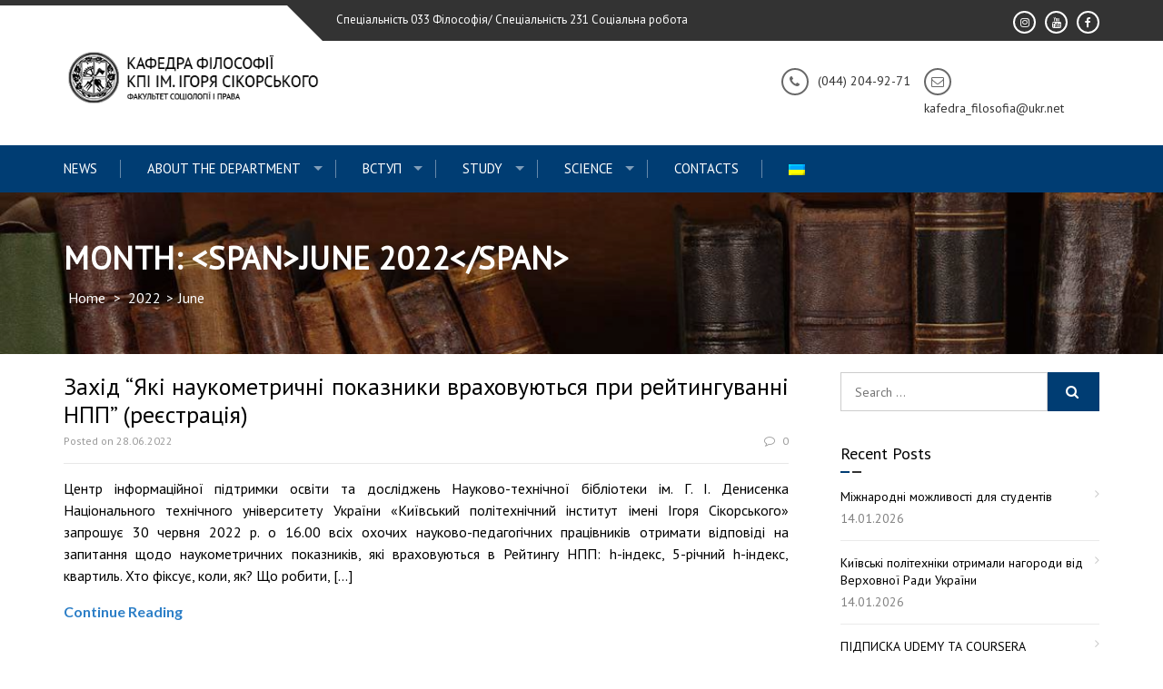

--- FILE ---
content_type: text/html; charset=UTF-8
request_url: https://philosophy.kpi.ua/en/2022/06/
body_size: 15415
content:
<!DOCTYPE html>
<html lang="en-US">
<head>
<meta charset="UTF-8">
<meta name="viewport" content="width=device-width, initial-scale=1">
<link rel="profile" href="http://gmpg.org/xfn/11">
<link rel="pingback" href="https://philosophy.kpi.ua/xmlrpc.php">

<title>June 2022 &#8211; the Department of Philosophy in Igor Sikorsky Kyiv Polytechnic Institute</title>
<meta name='robots' content='max-image-preview:large' />
<link rel='dns-prefetch' href='//fonts.googleapis.com' />
<link rel='dns-prefetch' href='//s.w.org' />
<link rel="alternate" type="application/rss+xml" title="the Department of Philosophy in Igor Sikorsky Kyiv Polytechnic Institute &raquo; Feed" href="https://philosophy.kpi.ua/en/feed/" />
<link rel="alternate" type="application/rss+xml" title="the Department of Philosophy in Igor Sikorsky Kyiv Polytechnic Institute &raquo; Comments Feed" href="https://philosophy.kpi.ua/en/comments/feed/" />
		<script type="text/javascript">
			window._wpemojiSettings = {"baseUrl":"https:\/\/s.w.org\/images\/core\/emoji\/13.1.0\/72x72\/","ext":".png","svgUrl":"https:\/\/s.w.org\/images\/core\/emoji\/13.1.0\/svg\/","svgExt":".svg","source":{"concatemoji":"https:\/\/philosophy.kpi.ua\/wp-includes\/js\/wp-emoji-release.min.js?ver=5.8.7"}};
			!function(e,a,t){var n,r,o,i=a.createElement("canvas"),p=i.getContext&&i.getContext("2d");function s(e,t){var a=String.fromCharCode;p.clearRect(0,0,i.width,i.height),p.fillText(a.apply(this,e),0,0);e=i.toDataURL();return p.clearRect(0,0,i.width,i.height),p.fillText(a.apply(this,t),0,0),e===i.toDataURL()}function c(e){var t=a.createElement("script");t.src=e,t.defer=t.type="text/javascript",a.getElementsByTagName("head")[0].appendChild(t)}for(o=Array("flag","emoji"),t.supports={everything:!0,everythingExceptFlag:!0},r=0;r<o.length;r++)t.supports[o[r]]=function(e){if(!p||!p.fillText)return!1;switch(p.textBaseline="top",p.font="600 32px Arial",e){case"flag":return s([127987,65039,8205,9895,65039],[127987,65039,8203,9895,65039])?!1:!s([55356,56826,55356,56819],[55356,56826,8203,55356,56819])&&!s([55356,57332,56128,56423,56128,56418,56128,56421,56128,56430,56128,56423,56128,56447],[55356,57332,8203,56128,56423,8203,56128,56418,8203,56128,56421,8203,56128,56430,8203,56128,56423,8203,56128,56447]);case"emoji":return!s([10084,65039,8205,55357,56613],[10084,65039,8203,55357,56613])}return!1}(o[r]),t.supports.everything=t.supports.everything&&t.supports[o[r]],"flag"!==o[r]&&(t.supports.everythingExceptFlag=t.supports.everythingExceptFlag&&t.supports[o[r]]);t.supports.everythingExceptFlag=t.supports.everythingExceptFlag&&!t.supports.flag,t.DOMReady=!1,t.readyCallback=function(){t.DOMReady=!0},t.supports.everything||(n=function(){t.readyCallback()},a.addEventListener?(a.addEventListener("DOMContentLoaded",n,!1),e.addEventListener("load",n,!1)):(e.attachEvent("onload",n),a.attachEvent("onreadystatechange",function(){"complete"===a.readyState&&t.readyCallback()})),(n=t.source||{}).concatemoji?c(n.concatemoji):n.wpemoji&&n.twemoji&&(c(n.twemoji),c(n.wpemoji)))}(window,document,window._wpemojiSettings);
		</script>
		<style type="text/css">
img.wp-smiley,
img.emoji {
	display: inline !important;
	border: none !important;
	box-shadow: none !important;
	height: 1em !important;
	width: 1em !important;
	margin: 0 .07em !important;
	vertical-align: -0.1em !important;
	background: none !important;
	padding: 0 !important;
}
</style>
	<link rel='stylesheet' id='wp-block-library-css'  href='https://philosophy.kpi.ua/wp-includes/css/dist/block-library/style.min.css?ver=5.8.7' type='text/css' media='all' />
<style id='wp-block-library-theme-inline-css' type='text/css'>
#start-resizable-editor-section{display:none}.wp-block-audio figcaption{color:#555;font-size:13px;text-align:center}.is-dark-theme .wp-block-audio figcaption{color:hsla(0,0%,100%,.65)}.wp-block-code{font-family:Menlo,Consolas,monaco,monospace;color:#1e1e1e;padding:.8em 1em;border:1px solid #ddd;border-radius:4px}.wp-block-embed figcaption{color:#555;font-size:13px;text-align:center}.is-dark-theme .wp-block-embed figcaption{color:hsla(0,0%,100%,.65)}.blocks-gallery-caption{color:#555;font-size:13px;text-align:center}.is-dark-theme .blocks-gallery-caption{color:hsla(0,0%,100%,.65)}.wp-block-image figcaption{color:#555;font-size:13px;text-align:center}.is-dark-theme .wp-block-image figcaption{color:hsla(0,0%,100%,.65)}.wp-block-pullquote{border-top:4px solid;border-bottom:4px solid;margin-bottom:1.75em;color:currentColor}.wp-block-pullquote__citation,.wp-block-pullquote cite,.wp-block-pullquote footer{color:currentColor;text-transform:uppercase;font-size:.8125em;font-style:normal}.wp-block-quote{border-left:.25em solid;margin:0 0 1.75em;padding-left:1em}.wp-block-quote cite,.wp-block-quote footer{color:currentColor;font-size:.8125em;position:relative;font-style:normal}.wp-block-quote.has-text-align-right{border-left:none;border-right:.25em solid;padding-left:0;padding-right:1em}.wp-block-quote.has-text-align-center{border:none;padding-left:0}.wp-block-quote.is-large,.wp-block-quote.is-style-large{border:none}.wp-block-search .wp-block-search__label{font-weight:700}.wp-block-group.has-background{padding:1.25em 2.375em;margin-top:0;margin-bottom:0}.wp-block-separator{border:none;border-bottom:2px solid;margin-left:auto;margin-right:auto;opacity:.4}.wp-block-separator:not(.is-style-wide):not(.is-style-dots){width:100px}.wp-block-separator.has-background:not(.is-style-dots){border-bottom:none;height:1px}.wp-block-separator.has-background:not(.is-style-wide):not(.is-style-dots){height:2px}.wp-block-table thead{border-bottom:3px solid}.wp-block-table tfoot{border-top:3px solid}.wp-block-table td,.wp-block-table th{padding:.5em;border:1px solid;word-break:normal}.wp-block-table figcaption{color:#555;font-size:13px;text-align:center}.is-dark-theme .wp-block-table figcaption{color:hsla(0,0%,100%,.65)}.wp-block-video figcaption{color:#555;font-size:13px;text-align:center}.is-dark-theme .wp-block-video figcaption{color:hsla(0,0%,100%,.65)}.wp-block-template-part.has-background{padding:1.25em 2.375em;margin-top:0;margin-bottom:0}#end-resizable-editor-section{display:none}
</style>
<link rel='stylesheet' id='enlighten-google-fonts-css'  href='//fonts.googleapis.com/css?family=Open+Sans%3A400%2C600%2C700%7CRaleway%3A400%2C600%2C300%2C700%2C400italic%2C500italic%7CTitillium+Web%3A400%2C300%2C200%2C600%2C400italic%7COswald%7CLato%3A400%2C100%2C100italic%2C300%2C300italic%2C400italic%2C700%2C700italic%2C900&#038;ver=5.8.7' type='text/css' media='all' />
<link rel='stylesheet' id='enlighten-style-css'  href='https://philosophy.kpi.ua/wp-content/themes/enlighten/style.css?ver=5.8.7' type='text/css' media='all' />
<style id='enlighten-style-inline-css' type='text/css'>

        .header-banner-container{
            background-image: url(https://philosophy.kpi.ua/wp-content/uploads/2019/04/cropped-1_vMd1YtSNY0jvgybddmKGgw-2.jpeg);
            background-repeat: no-repeat;
        }
        #section_service{
            background-image: url(http://philosophy.kpi.ua/wp-content/uploads/2019/03/1_glhyboDorBifnkWpjXsuNw.jpeg); ?>);
            background-repeat: no-repeat;
        }
                .title_two,
                .portfolio_slider_wrap .anchor_title_wrap a:hover,
                #section_achieve .bg_achieve .wrap_counter .counter_count,
                #section_faq_testimonial .faq_wrap .faq_title,
                #section_faq_testimonial .test_wrap .title_test,
                #section_cta .button_cta a:hover,
                .entry-footer a:hover, .entry-footer a:focus, .entry-footer a:active,
                ul#follow_us_contacts li a:hover i,
                .rn_title a:hover,
                .woocommerce ul.products li.product .price,
                .woocommerce div.product p.price,
                .woocommerce div.product span.price {
                    color: #003d73;
                }
                    .widget ul li:hover:after, .widget ul li a:hover,
                    #secondary .footer_RN_wrap .tn_title a:hover,
                    #primary .entry-title a:hover,
                    .contact-info-wrap ul li a:hover{
                        color: rgba(0, 61, 115, 0.8);
                    }
                .main-navigation,
                .main-navigation.top ul ul,
                #section_service .service_slider.owl-carousel,
                .wrap_video .video_wrap .play-pause-video,
                #section_cta,
                .recent_news .rn_title_content .ln_date,
                #section_news_twitter_message .twitter_wrap,
                .faq_dot:before,
                .main-navigation ul ul.sub-menu > li > a,
                .search-form:before,
                #secondary h2.widget-title:before,
                .nav-links a,
                .contact-form-wrap form input[type="submit"],
                .woocommerce span.onsale,
                .woocommerce #respond input#submit,
                .woocommerce #respond input#submit.alt,
                .woocommerce a.button.alt,
                .woocommerce button.button.alt,
                .woocommerce input.button.alt,
                .woocommerce-account .woocommerce-MyAccount-navigation ul,
                .comment-form .form-submit .submit {
                    background: #003d73;
                }
                    #secondary .search-form .search-submit:hover,
                    #primary .error-404.not-found .search-form .search-submit:hover .not-found .search-form .search-submit:hover{
                        background: #33648f;
                }
                    #secondary .search-form .search-submit:hover,
                    #primary .error-404.not-found .search-form .search-submit:hover .not-found .search-form .search-submit:hover{
                        border-color: #33648f;
                }
                    .service_slider .content_wrap .title_content_service{
                        color: #ccd8e3;
                    }
                    .service_slider.owl-carousel .owl-controls .owl-nav div{
                        color: #ccd8e3;
                    }
                    .service_slider .content_wrap:after{
                        background: #99b1c7;
                    }
                    .service_slider.owl-carousel:before,
                    #section_cta .title_section_cta,
                    .twitter_wrap .aptf-single-tweet-wrapper{
                        border-color: #99b1c7;
                    }
                    #section_news_twitter_message .recent_news .rn_content_loop .rn_image,
                    .contact-form-wrap form input[type="submit"]:hover,
                    #section_news_twitter_message .recent_news .rn_content_loop .rn_image:hover span,
                    .woocommerce #respond input#submit.alt:hover, .woocommerce a.button.alt:hover, .woocommerce button.button.alt:hover, .woocommerce input.button.alt:hover{
                        background: rgba(0, 61, 115, 0.65);
                    }
                    .main-navigation ul ul li,
                    .main-navigation ul ul ul li{
                        background: rgba(0, 61, 115, 0.8);
                    }
                .portfolio_slider_wrap.owl-carousel .owl-controls .owl-dot.active span,
                .portfolio_slider_wrap.owl-carousel .owl-controls .owl-dot span:hover,
                #section_faq_testimonial .faq_cat_wrap .bx-wrapper .bx-pager.bx-default-pager a:hover,
                #section_faq_testimonial .faq_cat_wrap .bx-wrapper .bx-pager.bx-default-pager a.active,
                #secondary .search-form .search-submit,
                #primary .error-404.not-found .search-form .search-submit,
                .not-found .search-form .search-submit,
                .site-footer .widget_search .search-submit,
                ul#follow_us_contacts li a:hover i {
                    border-color: #003d73;
                }
                .woocommerce-account .woocommerce-MyAccount-navigation ul li{
                    border-color: #99b1c7
                }@media (max-width: 768px) {
                .main-navigation.top #primary-menu {
                    background: rgba(0, 61, 115, 0.84) !important;
                }
            }
                #section_news_slide,
                #section_faq_testimonial .test_faq_wrap .faq_question.expanded .plus_minus_wrap,
                #section_faq_testimonial .test_faq_wrap .faq_question.expanded .plus_minus_wrap:before,
                #section_news_twitter_message .recent_news .rn_title,
                #section_news_twitter_message .messag_wrap .rn_title{
                    background: #1e73be;
                }
                body, body p {
                    font-family: PT Sans;
                }
                h1, h2, h3, h4, h5, h6 {
                    font-family: PT Sans;
                }
                .main-navigation a {
                    font-family: PT Sans;
                }
</style>
<link rel='stylesheet' id='font-awesome-css'  href='https://philosophy.kpi.ua/wp-content/themes/enlighten/css/fontawesome/css/font-awesome.css?ver=5.8.7' type='text/css' media='all' />
<link rel='stylesheet' id='bxslider-css'  href='https://philosophy.kpi.ua/wp-content/themes/enlighten/js/bxslider/jquery.bxslider.css?ver=5.8.7' type='text/css' media='all' />
<link rel='stylesheet' id='owl-carousel-css'  href='https://philosophy.kpi.ua/wp-content/themes/enlighten/js/owl-carousel/owl.carousel.css?ver=5.8.7' type='text/css' media='all' />
<link rel='stylesheet' id='enlighten-responsive-css'  href='https://philosophy.kpi.ua/wp-content/themes/enlighten/css/responsive.css?ver=5.8.7' type='text/css' media='all' />
<link rel='stylesheet' id='superfish-css'  href='https://philosophy.kpi.ua/wp-content/themes/enlighten/js/superfish/superfish.css?ver=5.8.7' type='text/css' media='all' />
<link rel='stylesheet' id='animate-css'  href='https://philosophy.kpi.ua/wp-content/themes/enlighten/js/wow/animate.css?ver=5.8.7' type='text/css' media='all' />
<link rel='stylesheet' id='mb-ytplayer-css'  href='https://philosophy.kpi.ua/wp-content/themes/enlighten/js/youtube-video/jquery.mb.YTPlayer.css?ver=5.8.7' type='text/css' media='all' />
<script type='text/javascript' src='https://philosophy.kpi.ua/wp-includes/js/jquery/jquery.min.js?ver=3.6.0' id='jquery-core-js'></script>
<script type='text/javascript' src='https://philosophy.kpi.ua/wp-includes/js/jquery/jquery-migrate.min.js?ver=3.3.2' id='jquery-migrate-js'></script>
<script type='text/javascript' src='https://philosophy.kpi.ua/wp-content/themes/enlighten/js/youtube-video/jquery.mb.YTPlayer.js?ver=5.8.7' id='mb-ytplayer-js'></script>
<script type='text/javascript' src='https://philosophy.kpi.ua/wp-content/themes/enlighten/js/superfish/superfish.js?ver=5.8.7' id='superfish-js'></script>
<script type='text/javascript' src='https://philosophy.kpi.ua/wp-content/themes/enlighten/js/sticky-sidebar/theia-sticky-sidebar.js?ver=5.8.7' id='theia-sticky-sidebar-js'></script>
<script type='text/javascript' src='https://philosophy.kpi.ua/wp-content/themes/enlighten/js/wow/wow.js?ver=5.8.7' id='wow-js'></script>
<script type='text/javascript' src='https://philosophy.kpi.ua/wp-content/themes/enlighten/js/superfish/hoverIntent.js?ver=5.8.7' id='hoverintent-js'></script>
<script type='text/javascript' src='https://philosophy.kpi.ua/wp-content/themes/enlighten/js/waypoint/jquery.waypoints.js?ver=5.8.7' id='waypoints-js'></script>
<script type='text/javascript' src='https://philosophy.kpi.ua/wp-content/themes/enlighten/js/bxslider/jquery.bxslider.js?ver=1.8.2' id='bxslider-js'></script>
<script type='text/javascript' src='https://philosophy.kpi.ua/wp-content/themes/enlighten/js/owl-carousel/owl.carousel.js?ver=5.8.7' id='carousel-js'></script>
<script type='text/javascript' src='https://philosophy.kpi.ua/wp-content/themes/enlighten/js/counter-up/jquery.counterup.js?ver=5.8.7' id='counterup-js'></script>
<script type='text/javascript' src='https://philosophy.kpi.ua/wp-content/themes/enlighten/js/custom.js?ver=5.8.7' id='enlighten-custom-js-js'></script>
<link rel="https://api.w.org/" href="https://philosophy.kpi.ua/en/wp-json/" /><link rel="EditURI" type="application/rsd+xml" title="RSD" href="https://philosophy.kpi.ua/xmlrpc.php?rsd" />
<link rel="wlwmanifest" type="application/wlwmanifest+xml" href="https://philosophy.kpi.ua/wp-includes/wlwmanifest.xml" /> 
<meta name="generator" content="WordPress 5.8.7" />
<style type="text/css">
.qtranxs_flag_ua {background-image: url(https://philosophy.kpi.ua/wp-content/plugins/qtranslate-x/flags/ua.png); background-repeat: no-repeat;}
.qtranxs_flag_en {background-image: url(https://philosophy.kpi.ua/wp-content/plugins/qtranslate-x/flags/gb.png); background-repeat: no-repeat;}
</style>
<link hreflang="ua" href="https://philosophy.kpi.ua/ua/2022/06/" rel="alternate" />
<link hreflang="en" href="https://philosophy.kpi.ua/en/2022/06/" rel="alternate" />
<link hreflang="x-default" href="https://philosophy.kpi.ua/2022/06/" rel="alternate" />
<meta name="generator" content="qTranslate-X 3.4.6.8" />
<link rel="icon" href="https://philosophy.kpi.ua/wp-content/uploads/2019/05/cropped-favicon02-1-32x32.png" sizes="32x32" />
<link rel="icon" href="https://philosophy.kpi.ua/wp-content/uploads/2019/05/cropped-favicon02-1-192x192.png" sizes="192x192" />
<link rel="apple-touch-icon" href="https://philosophy.kpi.ua/wp-content/uploads/2019/05/cropped-favicon02-1-180x180.png" />
<meta name="msapplication-TileImage" content="https://philosophy.kpi.ua/wp-content/uploads/2019/05/cropped-favicon02-1-270x270.png" />
</head>

<body class="archive date wp-custom-logo wp-embed-responsive hfeed">
<div id="page" class="site">
	<a class="skip-link screen-reader-text" href="#main">Skip to content</a>

	<header id="masthead" class="site-header" role="banner">
		
        <!-- Site Logo -->
        <div class="ak-container">
                        <div class="social_htext_wrap">
                            <div class="header_text">
                    <span class="text_wrap">Спеціальність 033 Філософія/ Спеціальність 231 Соціальна робота</span>
                </div>
                                        <div class="header_social_link">
                    <div class="fa_link_wrap"> <a target="_blank" href="https://www.facebook.com/philosophy.kpi.ua"> <span class="fa_wrap">                                        <i class="fa fa-facebook"></i>
                                    </span><div class="link_wrap">                                        facebook    
                                    </div> </a> </div><div class="fa_link_wrap"> <a target="_blank" href="https://www.youtube.com/channel/UCoclRPU3AbszBBF1A0aMw0g"> <span class="fa_wrap">                                        <i class="fa fa-youtube"></i>
                                    </span><div class="link_wrap">                                        youtube    
                                    </div> </a> </div><div class="fa_link_wrap"> <a target="_blank" href="https://www.instagram.com/socialwork.kpi/"> <span class="fa_wrap">                                        <i class="fa fa-instagram"></i>
                                    </span><div class="link_wrap">                                        instagram    
                                    </div> </a> </div>                </div>
                        </div>
                        
            <div class="logo_info_wrap">
                              <div class="header-logo-container">
                    <a href="https://philosophy.kpi.ua/en/" class="custom-logo-link" rel="home"><img width="360" height="84" src="https://philosophy.kpi.ua/wp-content/uploads/2020/10/logo-site07-2.png" class="custom-logo" alt="the Department of Philosophy in Igor Sikorsky Kyiv Polytechnic Institute" srcset="https://philosophy.kpi.ua/wp-content/uploads/2020/10/logo-site07-2.png 360w, https://philosophy.kpi.ua/wp-content/uploads/2020/10/logo-site07-2-300x70.png 300w, https://philosophy.kpi.ua/wp-content/uploads/2020/10/logo-site07-2-358x84.png 358w, https://philosophy.kpi.ua/wp-content/uploads/2020/10/logo-site07-2-285x67.png 285w" sizes="(max-width: 360px) 100vw, 360px" /></a>                </div>
                                  <div class="header_info_wrap">
						                              <div class="email_header wow fadeIn">
                                <div class="fa_icon"><i class="fa fa-envelope-o" aria-hidden="true"></i></div>
                                <div class="title_email_wrap">
                                    <span class="title_email"></span>
                                    <span class="email_address">kafedra_filosofia@ukr.net</span>
                                </div>
                            </div>
						                              <div class="phone_header wow fadeIn">
                                <div class="fa_icon"><i class="fa fa-phone" aria-hidden="true"></i></div>
                                <div class="title_phone">
                                    <span class="pnone_title"></span>
                                    <span class="phone">(044) 204-92-71</span>
                                </div>
                            </div>
                                                </div>
                        </div>
        </div>
        		<nav id="site-navigation" class="main-navigation left top" role="navigation">
			<div class="ak-container">
                <div class="mb-ham">
                    <span></span>
                    <span></span>
                    <span></span>
                </div>
                <div class="menu-menu-1-container mmenu-wrapper"><ul id="primary-menu" class="menu"><li id="menu-item-687" class="menu-item menu-item-type-taxonomy menu-item-object-category menu-item-687"><a href="https://philosophy.kpi.ua/en/category/blog/">News</a></li>
<li id="menu-item-146" class="menu-item menu-item-type-post_type menu-item-object-page menu-item-has-children menu-item-146"><a href="https://philosophy.kpi.ua/en/pro-kafedru/">About the Department</a>
<ul class="sub-menu">
	<li id="menu-item-1018" class="menu-item menu-item-type-post_type menu-item-object-page menu-item-1018"><a href="https://philosophy.kpi.ua/en/pro-kafedru/pro-kafedru/">About the Department of Philosophy</a></li>
	<li id="menu-item-147" class="menu-item menu-item-type-post_type menu-item-object-page menu-item-147"><a href="https://philosophy.kpi.ua/en/vikladachi/">Research and teaching staff</a></li>
	<li id="menu-item-154" class="menu-item menu-item-type-post_type menu-item-object-page menu-item-154"><a href="https://philosophy.kpi.ua/en/pro-kafedru/polozhenja/">Main features</a></li>
	<li id="menu-item-1048" class="menu-item menu-item-type-post_type menu-item-object-page menu-item-1048"><a href="https://philosophy.kpi.ua/en/pro-kafedru/materialno-tehnichna-baza-kafedry/">Department&#8217;s material and technical basis</a></li>
	<li id="menu-item-4857" class="menu-item menu-item-type-post_type menu-item-object-page menu-item-4857"><a href="https://philosophy.kpi.ua/en/pro-kafedru/gromadske-obgovorennya-2/">Громадське обговорення</a></li>
	<li id="menu-item-7622" class="menu-item menu-item-type-post_type menu-item-object-page menu-item-7622"><a href="https://philosophy.kpi.ua/en/pro-kafedru/skrynka-doviry/">Скринька довіри</a></li>
</ul>
</li>
<li id="menu-item-4633" class="menu-item menu-item-type-post_type menu-item-object-page menu-item-has-children menu-item-4633"><a href="https://philosophy.kpi.ua/en/vstup/">ВСТУП</a>
<ul class="sub-menu">
	<li id="menu-item-7334" class="menu-item menu-item-type-post_type menu-item-object-page menu-item-7334"><a href="https://philosophy.kpi.ua/en/vstup-do-bakalavratu-2025/">Вступ до бакалаврату 2025</a></li>
	<li id="menu-item-7339" class="menu-item menu-item-type-post_type menu-item-object-page menu-item-7339"><a href="https://philosophy.kpi.ua/en/vstup-do-magistratury-2025/">Вступ до магістратури 2025</a></li>
	<li id="menu-item-7343" class="menu-item menu-item-type-post_type menu-item-object-page menu-item-7343"><a href="https://philosophy.kpi.ua/en/vstup-do-aspirantury-phd-2025/">Вступ до аспірантури (PhD) – 2025</a></li>
	<li id="menu-item-151" class="menu-item menu-item-type-post_type menu-item-object-page menu-item-151"><a href="https://philosophy.kpi.ua/en/vstup-old21/dokumenti/">Official documents</a></li>
	<li id="menu-item-152" class="menu-item menu-item-type-post_type menu-item-object-page menu-item-152"><a href="https://philosophy.kpi.ua/en/vstup-old21/vidbirkova-komisia/">Contacts of the Selection Committee of FSL</a></li>
</ul>
</li>
<li id="menu-item-155" class="menu-item menu-item-type-post_type menu-item-object-page menu-item-has-children menu-item-155"><a href="https://philosophy.kpi.ua/en/process/">Study</a>
<ul class="sub-menu">
	<li id="menu-item-1345" class="menu-item menu-item-type-custom menu-item-object-custom menu-item-1345"><a href="https://ecampus.kpi.ua">E-campus</a></li>
	<li id="menu-item-1064" class="menu-item menu-item-type-post_type menu-item-object-page menu-item-1064"><a href="https://philosophy.kpi.ua/en/process/rozklad/">Schedule of classes</a></li>
	<li id="menu-item-6472" class="menu-item menu-item-type-post_type menu-item-object-page menu-item-6472"><a href="https://philosophy.kpi.ua/en/process/bakalavrat001/">Бакалаврат</a></li>
	<li id="menu-item-1041" class="menu-item menu-item-type-post_type menu-item-object-page menu-item-1041"><a href="https://philosophy.kpi.ua/en/process/magistratura/">Master&#8217;s Degree</a></li>
	<li id="menu-item-1202" class="menu-item menu-item-type-post_type menu-item-object-page menu-item-has-children menu-item-1202"><a href="https://philosophy.kpi.ua/en/process/aspirantura-phd/">PhD Degree</a>
	<ul class="sub-menu">
		<li id="menu-item-5801" class="menu-item menu-item-type-post_type menu-item-object-page menu-item-5801"><a href="https://philosophy.kpi.ua/en/process/aspirantura-phd/osvitno-naukovi-programy/">Освітньо-наукові програми</a></li>
		<li id="menu-item-5519" class="menu-item menu-item-type-post_type menu-item-object-page menu-item-5519"><a href="https://philosophy.kpi.ua/en/process/aspirantura-phd/navchalni-dystsypliny/">Навчальні дисципліни</a></li>
	</ul>
</li>
	<li id="menu-item-7605" class="menu-item menu-item-type-post_type menu-item-object-page menu-item-7605"><a href="https://philosophy.kpi.ua/en/process/kuratory-grup/">Куратори груп</a></li>
	<li id="menu-item-7631" class="menu-item menu-item-type-post_type menu-item-object-page menu-item-7631"><a href="https://philosophy.kpi.ua/en/process/mozhlyvosti-formuvannya-indyvidualnoyi-osvitnoyi-trayektoriyi/">Можливості формування індивідуальної освітньої траєкторії</a></li>
	<li id="menu-item-7997" class="menu-item menu-item-type-post_type menu-item-object-page menu-item-7997"><a href="https://philosophy.kpi.ua/en/process/akademichna-mobilnist-studentiv-kpi-im-igorya-sikorskogo/">Академічна мобільність студентів КПІ ім. Ігоря Сікорського</a></li>
	<li id="menu-item-7604" class="menu-item menu-item-type-post_type menu-item-object-page menu-item-7604"><a href="https://philosophy.kpi.ua/en/process/grafik-konsultatsij/">Графік консультацій</a></li>
	<li id="menu-item-5477" class="menu-item menu-item-type-post_type menu-item-object-page menu-item-5477"><a href="https://philosophy.kpi.ua/en/process/gostovi-lektsiyi/">Гостьові лекції</a></li>
	<li id="menu-item-7690" class="menu-item menu-item-type-post_type menu-item-object-page menu-item-7690"><a href="https://philosophy.kpi.ua/en/process/nashi-vypusknyky/">Наші випускники</a></li>
	<li id="menu-item-991" class="menu-item menu-item-type-post_type menu-item-object-page menu-item-991"><a href="https://philosophy.kpi.ua/en/process/normatyvni-dokumenty/">Official documents</a></li>
</ul>
</li>
<li id="menu-item-153" class="menu-item menu-item-type-post_type menu-item-object-page menu-item-has-children menu-item-153"><a href="https://philosophy.kpi.ua/en/nauka/">Science</a>
<ul class="sub-menu">
	<li id="menu-item-1196" class="menu-item menu-item-type-post_type menu-item-object-page menu-item-1196"><a href="https://philosophy.kpi.ua/en/nauka/naukovi-shkoly/">Scientific schools</a></li>
	<li id="menu-item-7682" class="menu-item menu-item-type-post_type menu-item-object-page menu-item-7682"><a href="https://philosophy.kpi.ua/en/nauka/naukovi-publikatsiyi-npp-kafedry/">Наукові публікації НПП кафедри</a></li>
	<li id="menu-item-7387" class="menu-item menu-item-type-post_type menu-item-object-page menu-item-7387"><a href="https://philosophy.kpi.ua/en/nauka/naukovi-gurtky-2/">Наукові гуртки</a></li>
	<li id="menu-item-1194" class="menu-item menu-item-type-post_type menu-item-object-page menu-item-1194"><a href="https://philosophy.kpi.ua/en/nauka/studentsky-olimpiady/">Student’s Olimpiads</a></li>
	<li id="menu-item-5730" class="menu-item menu-item-type-post_type menu-item-object-page menu-item-5730"><a href="https://philosophy.kpi.ua/en/nauka/zhurnal-techne/">Journal “TECHNE”</a></li>
	<li id="menu-item-1193" class="menu-item menu-item-type-post_type menu-item-object-page menu-item-has-children menu-item-1193"><a href="https://philosophy.kpi.ua/en/nauka/naukovi-konferentsiyi/">Conferences</a>
	<ul class="sub-menu">
		<li id="menu-item-5291" class="menu-item menu-item-type-post_type menu-item-object-page menu-item-5291"><a href="https://philosophy.kpi.ua/en/nauka/naukovi-konferentsiyi/konferentsiyi-z-problematyky-sotsialnoyi-roboty/">Конференції з проблематики соціальної роботи</a></li>
		<li id="menu-item-5290" class="menu-item menu-item-type-post_type menu-item-object-page menu-item-5290"><a href="https://philosophy.kpi.ua/en/nauka/naukovi-konferentsiyi/konferentsiyi-z-problematyky-tvorchosti/">Конференції з проблематики творчості</a></li>
		<li id="menu-item-5292" class="menu-item menu-item-type-post_type menu-item-object-page menu-item-5292"><a href="https://philosophy.kpi.ua/en/nauka/naukovi-konferentsiyi/konferentsiyi-z-filosofiyi/">Конференції з філософії</a></li>
		<li id="menu-item-5289" class="menu-item menu-item-type-post_type menu-item-object-page menu-item-5289"><a href="https://philosophy.kpi.ua/en/nauka/naukovi-konferentsiyi/konferentsiyi-gegelevski-shtudiyi/">Конференції “Гегелевські штудії”</a></li>
		<li id="menu-item-5288" class="menu-item menu-item-type-post_type menu-item-object-page menu-item-5288"><a href="https://philosophy.kpi.ua/en/nauka/naukovi-konferentsiyi/konferentsiyi-glushkovski-chytannya/">Конференції “Глушковські читання”</a></li>
	</ul>
</li>
</ul>
</li>
<li id="menu-item-162" class="menu-item menu-item-type-post_type menu-item-object-page menu-item-162"><a href="https://philosophy.kpi.ua/en/kontakti/">Contacts</a></li>
<li id="menu-item-219" class="qtranxs-lang-menu qtranxs-lang-menu-ua menu-item menu-item-type-custom menu-item-object-custom menu-item-219"><a title="Українська" href="https://philosophy.kpi.ua/ua/2022/06/"><img src="https://philosophy.kpi.ua/wp-content/plugins/qtranslate-x/flags/ua.png" alt="Українська" /></a></li>
</ul></div>            </div>
		</nav><!-- #site-navigation -->
        
        	</header><!-- #masthead -->

    <!-- Header Banner -->
    			<div class="header-banner-container">
                <div class="ak-container">
    				<div class="page-title-wrap">
    					                                <h1 class="page-title">Month: &lt;span&gt;June 2022&lt;/span&gt;</h1>
    							<div class="taxonomy-description"></div>
                                    					<div id="enlighten-breadcrumb"><a href="https://philosophy.kpi.ua/en">Home</a> &gt; <span typeof="v:Breadcrumb"><a rel="v:url" property="v:title" href="https://philosophy.kpi.ua/en/2022/">2022</a></span>&gt;<span class="current">June</span></div>    				</div>
                </div>
			</div>
		
	<div id="content" class="site-content">
<div  class="ak-container">
	<div id="primary" class="content-area right">
		<main id="main" class="site-main" role="main">
						
<article id="post-4289" class="post-4289 post type-post status-publish format-standard hentry category-nauka category-blog category-news-main-page-section">
		<div class="post-meta">
	<h2 class="entry-title"><a href="https://philosophy.kpi.ua/en/zahid-yaki-naukometrychni-pokaznyky-vrahovuyutsya-pry-rejtynguvanni-npp-reyestratsiya/" rel="bookmark">Захід &#8220;Які наукометричні показники враховуються при рейтингуванні НПП&#8221; (реєстрація)</a></h2>		<div class="entry-meta clearfix">
			<div class="post-date">
			<span class="posted-on">Posted on <a href="https://philosophy.kpi.ua/en/zahid-yaki-naukometrychni-pokaznyky-vrahovuyutsya-pry-rejtynguvanni-npp-reyestratsiya/" rel="bookmark"><time class="entry-date published" datetime="2022-06-28T10:31:00+00:00">28.06.2022</time><time class="updated" datetime="2022-06-28T01:31:53+00:00">28.06.2022</time></a></span><span class="byline"> by <span class="author vcard"><a class="url fn n" href="https://philosophy.kpi.ua/en/author/admin/">admin</a></span></span>			</div>
			<div class="post-comment"><a href="https://philosophy.kpi.ua/en/zahid-yaki-naukometrychni-pokaznyky-vrahovuyutsya-pry-rejtynguvanni-npp-reyestratsiya/#respond"><i class="fa fa-comment-o"></i>0</a></div>
		</div><!-- .entry-meta -->
		<div class="entry-content">
			<p>Центр інформаційної підтримки освіти та досліджень Науково-технічної бібліотеки ім. Г. І. Денисенка Національного технічного університету України «Київський політехнічний інститут імені Ігоря Сікорського» запрошує 30 червня 2022 р. о 16.00 всіх охочих науково-педагогічних працівників отримати відповіді на запитання щодо наукометричних показників, які враховуються в Рейтингу НПП: h-індекс, 5-річний h-індекс, квартиль. Хто фіксує, коли, як? Що робити, [&hellip;]</p>
			<a href="https://philosophy.kpi.ua/en/zahid-yaki-naukometrychni-pokaznyky-vrahovuyutsya-pry-rejtynguvanni-npp-reyestratsiya/">Continue Reading</a>
		</div><!-- .entry-content -->
		</div>
</article><!-- #post-## -->
							
<article id="post-4282" class="post-4282 post type-post status-publish format-standard hentry category-nauka category-blog category-news-main-page-section category-filosofiya">
		<div class="post-meta">
	<h2 class="entry-title"><a href="https://philosophy.kpi.ua/en/vidkr-lection-22-06-22/" rel="bookmark">22.06.2022 Відбулася відкрита лекція аспірантів кафедри філософії Павло Богдана та Віталія Міняйло</a></h2>		<div class="entry-meta clearfix">
			<div class="post-date">
			<span class="posted-on">Posted on <a href="https://philosophy.kpi.ua/en/vidkr-lection-22-06-22/" rel="bookmark"><time class="entry-date published" datetime="2022-06-28T10:08:00+00:00">28.06.2022</time><time class="updated" datetime="2022-06-28T01:33:58+00:00">28.06.2022</time></a></span><span class="byline"> by <span class="author vcard"><a class="url fn n" href="https://philosophy.kpi.ua/en/author/admin/">admin</a></span></span>			</div>
			<div class="post-comment"><a href="https://philosophy.kpi.ua/en/vidkr-lection-22-06-22/#respond"><i class="fa fa-comment-o"></i>0</a></div>
		</div><!-- .entry-meta -->
		<div class="entry-content">
						<a href="https://philosophy.kpi.ua/en/vidkr-lection-22-06-22/">Continue Reading</a>
		</div><!-- .entry-content -->
		</div>
</article><!-- #post-## -->
							
<article id="post-4220" class="post-4220 post type-post status-publish format-standard hentry category-gender category-blog category-news-main-page-section category-uchast-v-zahodah">
		<div class="post-meta">
	<h2 class="entry-title"><a href="https://philosophy.kpi.ua/en/prezentatsiya-analitychnogo-zvitu-uryadovyj-mehanizm-zabezpechennya-polityky-gendernoyi-rivnosti-2022/" rel="bookmark">Презентація аналітичного звіту «Урядовий механізм забезпечення політики ґендерної рівності-2022»</a></h2>		<div class="entry-meta clearfix">
			<div class="post-date">
			<span class="posted-on">Posted on <a href="https://philosophy.kpi.ua/en/prezentatsiya-analitychnogo-zvitu-uryadovyj-mehanizm-zabezpechennya-polityky-gendernoyi-rivnosti-2022/" rel="bookmark"><time class="entry-date published" datetime="2022-06-25T16:10:32+00:00">25.06.2022</time><time class="updated" datetime="2022-06-25T23:17:18+00:00">25.06.2022</time></a></span><span class="byline"> by <span class="author vcard"><a class="url fn n" href="https://philosophy.kpi.ua/en/author/admin/">admin</a></span></span>			</div>
			<div class="post-comment"><a href="https://philosophy.kpi.ua/en/prezentatsiya-analitychnogo-zvitu-uryadovyj-mehanizm-zabezpechennya-polityky-gendernoyi-rivnosti-2022/#respond"><i class="fa fa-comment-o"></i>0</a></div>
		</div><!-- .entry-meta -->
		<div class="entry-content">
			<p>22 червня 2022 року доцентка кафедри філософії Юлія Стребкова взяла участь у презентації аналітичного звіту «Урядовий механізм забезпечення політики ґендерної рівності-2022».Звіт підготовлений Київським інститутом гендерних досліджень за підтримки Міжнародного фонду “Відродження” у рамках проекту “Розроблення системи електронного звітування щодо стану виконання державних документів з ґендерної рівності на місцевому рівні”.Проаналізувавши ситуацію в кожній ланці системи урядування, [&hellip;]</p>
			<a href="https://philosophy.kpi.ua/en/prezentatsiya-analitychnogo-zvitu-uryadovyj-mehanizm-zabezpechennya-polityky-gendernoyi-rivnosti-2022/">Continue Reading</a>
		</div><!-- .entry-content -->
		</div>
</article><!-- #post-## -->
							
<article id="post-4285" class="post-4285 post type-post status-publish format-standard hentry category-nauka category-naukovyj-seminar category-blog category-news-main-page-section category-filosofiya">
		<div class="post-meta">
	<h2 class="entry-title"><a href="https://philosophy.kpi.ua/en/naukovyj-seminar-22-06-2022-r-16-00-bogdan-pavlo-skulptura-v-sotsialnomu-prostori-filosofskyj-aspekt/" rel="bookmark">Науковий семінар: 22.06.2022 р. 16:00 Богдан Павло – «Скульптура в соціальному просторі – філософський аспект»</a></h2>		<div class="entry-meta clearfix">
			<div class="post-date">
			<span class="posted-on">Posted on <a href="https://philosophy.kpi.ua/en/naukovyj-seminar-22-06-2022-r-16-00-bogdan-pavlo-skulptura-v-sotsialnomu-prostori-filosofskyj-aspekt/" rel="bookmark"><time class="entry-date published" datetime="2022-06-21T10:05:00+00:00">21.06.2022</time><time class="updated" datetime="2022-06-28T01:19:48+00:00">28.06.2022</time></a></span><span class="byline"> by <span class="author vcard"><a class="url fn n" href="https://philosophy.kpi.ua/en/author/admin/">admin</a></span></span>			</div>
			<div class="post-comment"><a href="https://philosophy.kpi.ua/en/naukovyj-seminar-22-06-2022-r-16-00-bogdan-pavlo-skulptura-v-sotsialnomu-prostori-filosofskyj-aspekt/#respond"><i class="fa fa-comment-o"></i>0</a></div>
		</div><!-- .entry-meta -->
		<div class="entry-content">
			<p>22.06.2022 р. о 16.00 відбудеться науковий семінар, присвячений обговоренню проблематики дослідження аспіранта кафедри П. Богдана «Скульптура в соціальному просторі – філософський аспект»</p>
			<a href="https://philosophy.kpi.ua/en/naukovyj-seminar-22-06-2022-r-16-00-bogdan-pavlo-skulptura-v-sotsialnomu-prostori-filosofskyj-aspekt/">Continue Reading</a>
		</div><!-- .entry-content -->
		</div>
</article><!-- #post-## -->
							
<article id="post-4212" class="post-4212 post type-post status-publish format-standard hentry category-gostova-lektsiya category-nauka category-blog category-news-main-page-section">
		<div class="post-meta">
	<h2 class="entry-title"><a href="https://philosophy.kpi.ua/en/rep-gost-lect-202206015/" rel="bookmark">15.06.2022 відбулася гостьова лекція Терещенко Оксани на тему &#8220;Проблема лімінальності у процесі соціальної адаптації мігрантів&#8221;</a></h2>		<div class="entry-meta clearfix">
			<div class="post-date">
			<span class="posted-on">Posted on <a href="https://philosophy.kpi.ua/en/rep-gost-lect-202206015/" rel="bookmark"><time class="entry-date published" datetime="2022-06-20T10:13:00+00:00">20.06.2022</time><time class="updated" datetime="2022-06-19T17:13:54+00:00">19.06.2022</time></a></span><span class="byline"> by <span class="author vcard"><a class="url fn n" href="https://philosophy.kpi.ua/en/author/admin/">admin</a></span></span>			</div>
			<div class="post-comment"><a href="https://philosophy.kpi.ua/en/rep-gost-lect-202206015/#respond"><i class="fa fa-comment-o"></i>0</a></div>
		</div><!-- .entry-meta -->
		<div class="entry-content">
			<p>15 червня 2022 року після засідання кафедри відбувся науковий семінар, присвячений обговоренню проблематики досліджень аспірантів кафедри Аспірантка 3 курсу Терещенко Оксана Вікторівна презентувала провідні тези свого дисертаційного дослідження «Соціальна міграція як предмет філософського аналізу» (наук.кер. д.філос.н, проф. Препотенська М.П.). Ключовою темою презентації було вибрано феномен лімінальності мігрантів. Представлено типологію мігрантів, розкрито саме поняття лімінальності, зроблено [&hellip;]</p>
			<a href="https://philosophy.kpi.ua/en/rep-gost-lect-202206015/">Continue Reading</a>
		</div><!-- .entry-content -->
		</div>
</article><!-- #post-## -->
							
<article id="post-4204" class="post-4204 post type-post status-publish format-standard hentry category-gostova-lektsiya category-nauka category-blog category-news-main-page-section category-spivpratsya">
		<div class="post-meta">
	<h2 class="entry-title"><a href="https://philosophy.kpi.ua/en/rep-gost-lect-20220601/" rel="bookmark">ГОСТЬОВА ЛЕКЦІЯ НАЗІПА ХАМІТОВА</a></h2>		<div class="entry-meta clearfix">
			<div class="post-date">
			<span class="posted-on">Posted on <a href="https://philosophy.kpi.ua/en/rep-gost-lect-20220601/" rel="bookmark"><time class="entry-date published" datetime="2022-06-16T11:50:06+00:00">16.06.2022</time><time class="updated" datetime="2022-06-16T11:50:07+00:00">16.06.2022</time></a></span><span class="byline"> by <span class="author vcard"><a class="url fn n" href="https://philosophy.kpi.ua/en/author/admin/">admin</a></span></span>			</div>
			<div class="post-comment"><a href="https://philosophy.kpi.ua/en/rep-gost-lect-20220601/#respond"><i class="fa fa-comment-o"></i>0</a></div>
		</div><!-- .entry-meta -->
		<div class="entry-content">
			<p>1 червня, в перший день літа, о 16.00 у віртуальному просторі кафедри філософії відбулася визначна лекція члена-кореспондента НАН України, доктора філософських наук, професора і провідного наукового співробітника Інституту філософії ім. Г.С. Сковороди НАН України, Президента Асоціації філософського мистецтва Назіпа Хамітова «АКАДЕМІЧНА ФІЛОСОФІЯ ЯК НАУКА І МИСТЕЦТВО: ПОЛІФОНІЯ ПРОЯВІВ В КУЛЬТУРІ». Йшлося про місто і місію [&hellip;]</p>
			<a href="https://philosophy.kpi.ua/en/rep-gost-lect-20220601/">Continue Reading</a>
		</div><!-- .entry-content -->
		</div>
</article><!-- #post-## -->
							
<article id="post-4197" class="post-4197 post type-post status-publish format-standard has-post-thumbnail hentry category-nauka category-blog category-news-main-page-section">
					<div class="post-image-wrap">
			<a href="https://philosophy.kpi.ua/en/gostova-lektsiya-15-06-2022/">
				<img src="https://philosophy.kpi.ua/wp-content/uploads/2022/05/Gostova-lektsiya1-730x385.png" />
			</a>
		</div>
		<div class="post-meta">
	<h2 class="entry-title"><a href="https://philosophy.kpi.ua/en/gostova-lektsiya-15-06-2022/" rel="bookmark">Гостьова лекція: 15.06.2022 р.  16:00 Терещенко О.В. &#8211; &#8220;Обговорення тез дослідження. Проблема лімінальності у процесі соціальної адаптації мігрантів&#8221;</a></h2>		<div class="entry-meta clearfix">
			<div class="post-date">
			<span class="posted-on">Posted on <a href="https://philosophy.kpi.ua/en/gostova-lektsiya-15-06-2022/" rel="bookmark"><time class="entry-date published" datetime="2022-06-14T15:51:00+00:00">14.06.2022</time><time class="updated" datetime="2022-08-23T17:21:58+00:00">23.08.2022</time></a></span><span class="byline"> by <span class="author vcard"><a class="url fn n" href="https://philosophy.kpi.ua/en/author/admin/">admin</a></span></span>			</div>
			<div class="post-comment"><a href="https://philosophy.kpi.ua/en/gostova-lektsiya-15-06-2022/#respond"><i class="fa fa-comment-o"></i>0</a></div>
		</div><!-- .entry-meta -->
		<div class="entry-content">
			<p>15.06.2022 р. 0 16:00 відбудеться гостьова лекція аспірантки кафедри філософії Терещенко О.В.Тема доповіді: &#8220;Обговорення тез дослідження. Проблема лімінальності у процесі соціальної адаптації мігрантів&#8221;. Підключитися до конференції Zoom:https://us04web.zoom.us/j/5750643617?pwd=WWFlYzVrMDQ0Um51R3Exb3c0VC82UT09Ідентифікатор конференції: 575 064 3617Код доступу: 123</p>
			<a href="https://philosophy.kpi.ua/en/gostova-lektsiya-15-06-2022/">Continue Reading</a>
		</div><!-- .entry-content -->
		</div>
</article><!-- #post-## -->
							
<article id="post-4167" class="post-4167 post type-post status-publish format-standard has-post-thumbnail hentry category-blog category-news-main-page-section category-project-activities">
					<div class="post-image-wrap">
			<a href="https://philosophy.kpi.ua/en/shhe-odna-onlajn-zustrich-u-ramkah-symulyatora-upravlinskyh-rishen-ta-propozytsij/">
				<img src="https://philosophy.kpi.ua/wp-content/uploads/2022/06/kop1.png" />
			</a>
		</div>
		<div class="post-meta">
	<h2 class="entry-title"><a href="https://philosophy.kpi.ua/en/shhe-odna-onlajn-zustrich-u-ramkah-symulyatora-upravlinskyh-rishen-ta-propozytsij/" rel="bookmark">Ще одна онлайн-зустріч у рамках «Симулятора управлінських рішень та пропозицій»!</a></h2>		<div class="entry-meta clearfix">
			<div class="post-date">
			<span class="posted-on">Posted on <a href="https://philosophy.kpi.ua/en/shhe-odna-onlajn-zustrich-u-ramkah-symulyatora-upravlinskyh-rishen-ta-propozytsij/" rel="bookmark"><time class="entry-date published" datetime="2022-06-09T12:52:56+00:00">09.06.2022</time><time class="updated" datetime="2022-08-23T17:27:46+00:00">23.08.2022</time></a></span><span class="byline"> by <span class="author vcard"><a class="url fn n" href="https://philosophy.kpi.ua/en/author/admin/">admin</a></span></span>			</div>
			<div class="post-comment"><a href="https://philosophy.kpi.ua/en/shhe-odna-onlajn-zustrich-u-ramkah-symulyatora-upravlinskyh-rishen-ta-propozytsij/#respond"><i class="fa fa-comment-o"></i>0</a></div>
		</div><!-- .entry-meta -->
		<div class="entry-content">
			<p>Студенти факультету соціології і права на заняттях застосовують отримані теоретичні знання для розробки тематичних і суспільно важливих пілотних проєктів задля вирішення суспільно важливих питань та мінімізації управлінських прогалин у тій чи іншій сфері. 📌 Реформа управління військової системи охорони здоров‘я Автори проєкта Студенти спеціальності 281 Публічне управління та адміністрування:– Вітюк Сергій– Скремінський Микита– Васильчук Владислав– [&hellip;]</p>
			<a href="https://philosophy.kpi.ua/en/shhe-odna-onlajn-zustrich-u-ramkah-symulyatora-upravlinskyh-rishen-ta-propozytsij/">Continue Reading</a>
		</div><!-- .entry-content -->
		</div>
</article><!-- #post-## -->
							
<article id="post-1209" class="post-1209 post type-post status-publish format-standard hentry category-enrollment-main-page-section">
		<div class="post-meta">
	<h2 class="entry-title"><a href="https://philosophy.kpi.ua/en/vstup-do-bakalavratu/" rel="bookmark">(Українська) Вступ до бакалаврату</a></h2>		<div class="entry-meta clearfix">
			<div class="post-date">
			<span class="posted-on">Posted on <a href="https://philosophy.kpi.ua/en/vstup-do-bakalavratu/" rel="bookmark"><time class="entry-date published" datetime="2022-06-07T12:10:00+00:00">07.06.2022</time><time class="updated" datetime="2024-06-08T10:27:10+00:00">08.06.2024</time></a></span><span class="byline"> by <span class="author vcard"><a class="url fn n" href="https://philosophy.kpi.ua/en/author/admin/">admin</a></span></span>			</div>
			<div class="post-comment"><a href="https://philosophy.kpi.ua/en/vstup-do-bakalavratu/#respond"><i class="fa fa-comment-o"></i>0</a></div>
		</div><!-- .entry-meta -->
		<div class="entry-content">
			<p>Sorry, this entry is only available in Ukrainian.</p>
			<a href="https://philosophy.kpi.ua/en/vstup-do-bakalavratu/">Continue Reading</a>
		</div><!-- .entry-content -->
		</div>
</article><!-- #post-## -->
							
<article id="post-1207" class="post-1207 post type-post status-publish format-standard hentry category-enrollment-main-page-section">
		<div class="post-meta">
	<h2 class="entry-title"><a href="https://philosophy.kpi.ua/en/vstup-do-magistratury/" rel="bookmark">(Українська) Вступ до магістратури</a></h2>		<div class="entry-meta clearfix">
			<div class="post-date">
			<span class="posted-on">Posted on <a href="https://philosophy.kpi.ua/en/vstup-do-magistratury/" rel="bookmark"><time class="entry-date published" datetime="2022-06-06T13:10:00+00:00">06.06.2022</time><time class="updated" datetime="2024-06-08T10:30:11+00:00">08.06.2024</time></a></span><span class="byline"> by <span class="author vcard"><a class="url fn n" href="https://philosophy.kpi.ua/en/author/admin/">admin</a></span></span>			</div>
			<div class="post-comment"><a href="https://philosophy.kpi.ua/en/vstup-do-magistratury/#respond"><i class="fa fa-comment-o"></i>0</a></div>
		</div><!-- .entry-meta -->
		<div class="entry-content">
			<p>Sorry, this entry is only available in Ukrainian.</p>
			<a href="https://philosophy.kpi.ua/en/vstup-do-magistratury/">Continue Reading</a>
		</div><!-- .entry-content -->
		</div>
</article><!-- #post-## -->
			
	<nav class="navigation pagination" role="navigation" aria-label="Posts">
		<h2 class="screen-reader-text">Posts navigation</h2>
		<div class="nav-links"><span aria-current="page" class="page-numbers current">1</span>
<a class="page-numbers" href="https://philosophy.kpi.ua/en/2022/06/page/2/">2</a>
<a class="next page-numbers" href="https://philosophy.kpi.ua/en/2022/06/page/2/">Next</a></div>
	</nav>
		</main><!-- #main -->
	</div><!-- #primary -->
	
    <div id="secondary" class="right_right">
        
<aside id="secondary" class="widget-area" role="complementary">
	<section id="search-3" class="widget widget_search"><form role="search" method="get" class="search-form" action="https://philosophy.kpi.ua/en/">
				<label>
					<span class="screen-reader-text">Search for:</span>
					<input type="search" class="search-field" placeholder="Search &hellip;" value="" name="s" />
				</label>
				<input type="submit" class="search-submit" value="Search" />
			</form></section>
		<section id="recent-posts-2" class="widget widget_recent_entries">
		<h2 class="widget-title">Recent Posts</h2>
		<ul>
											<li>
					<a href="https://philosophy.kpi.ua/en/mizhnarodni-mozhlyvosti-dlya-studentiv/">Міжнародні можливості для студентів</a>
											<span class="post-date">14.01.2026</span>
									</li>
											<li>
					<a href="https://philosophy.kpi.ua/en/kyyivski-politehniky-otrymaly-nagorody-vid-verhovnoyi-rady-ukrayiny/">Київські політехніки отримали нагороди від Верховної Ради України</a>
											<span class="post-date">14.01.2026</span>
									</li>
											<li>
					<a href="https://philosophy.kpi.ua/en/pidpyska-udemy-ta-coursera-tymchasovo-pryzupynena/">ПІДПИСКА UDEMY ТА COURSERA ТИМЧАСОВО ПРИЗУПИНЕНА</a>
											<span class="post-date">08.01.2026</span>
									</li>
											<li>
					<a href="https://philosophy.kpi.ua/en/bezkoshtovna-pidpyska-na-platformu-dlya-vyvchennya-anglijskoyi-movy-english4ukraine-mariupolskogo-derzhavnogo-universytetu/">Безкоштовна підписка на платформу для вивчення англійської мови «English4Ukraine» Маріупольського державного університету</a>
											<span class="post-date">30.12.2025</span>
									</li>
											<li>
					<a href="https://philosophy.kpi.ua/en/zustrich-zaviduvacha-kafedroyu-zi-stejkholderamy/">Зустріч завідувача кафедрою зі стейкхолдерами</a>
											<span class="post-date">29.12.2025</span>
									</li>
					</ul>

		</section><section id="archives-3" class="widget widget_archive"><h2 class="widget-title">Archives</h2>
			<ul>
					<li><a href='https://philosophy.kpi.ua/en/2026/01/'>January 2026</a></li>
	<li><a href='https://philosophy.kpi.ua/en/2025/12/'>December 2025</a></li>
	<li><a href='https://philosophy.kpi.ua/en/2025/11/'>November 2025</a></li>
	<li><a href='https://philosophy.kpi.ua/en/2025/10/'>October 2025</a></li>
	<li><a href='https://philosophy.kpi.ua/en/2025/09/'>September 2025</a></li>
	<li><a href='https://philosophy.kpi.ua/en/2025/08/'>August 2025</a></li>
	<li><a href='https://philosophy.kpi.ua/en/2025/07/'>July 2025</a></li>
	<li><a href='https://philosophy.kpi.ua/en/2025/06/'>June 2025</a></li>
	<li><a href='https://philosophy.kpi.ua/en/2025/05/'>May 2025</a></li>
	<li><a href='https://philosophy.kpi.ua/en/2025/04/'>April 2025</a></li>
	<li><a href='https://philosophy.kpi.ua/en/2025/01/'>January 2025</a></li>
	<li><a href='https://philosophy.kpi.ua/en/2024/12/'>December 2024</a></li>
	<li><a href='https://philosophy.kpi.ua/en/2024/11/'>November 2024</a></li>
	<li><a href='https://philosophy.kpi.ua/en/2024/10/'>October 2024</a></li>
	<li><a href='https://philosophy.kpi.ua/en/2024/09/'>September 2024</a></li>
	<li><a href='https://philosophy.kpi.ua/en/2024/08/'>August 2024</a></li>
	<li><a href='https://philosophy.kpi.ua/en/2024/07/'>July 2024</a></li>
	<li><a href='https://philosophy.kpi.ua/en/2024/06/'>June 2024</a></li>
	<li><a href='https://philosophy.kpi.ua/en/2024/05/'>May 2024</a></li>
	<li><a href='https://philosophy.kpi.ua/en/2024/04/'>April 2024</a></li>
	<li><a href='https://philosophy.kpi.ua/en/2024/03/'>March 2024</a></li>
	<li><a href='https://philosophy.kpi.ua/en/2024/02/'>February 2024</a></li>
	<li><a href='https://philosophy.kpi.ua/en/2024/01/'>January 2024</a></li>
	<li><a href='https://philosophy.kpi.ua/en/2023/12/'>December 2023</a></li>
	<li><a href='https://philosophy.kpi.ua/en/2023/11/'>November 2023</a></li>
	<li><a href='https://philosophy.kpi.ua/en/2023/10/'>October 2023</a></li>
	<li><a href='https://philosophy.kpi.ua/en/2023/09/'>September 2023</a></li>
	<li><a href='https://philosophy.kpi.ua/en/2023/08/'>August 2023</a></li>
	<li><a href='https://philosophy.kpi.ua/en/2023/07/'>July 2023</a></li>
	<li><a href='https://philosophy.kpi.ua/en/2023/06/'>June 2023</a></li>
	<li><a href='https://philosophy.kpi.ua/en/2023/05/'>May 2023</a></li>
	<li><a href='https://philosophy.kpi.ua/en/2023/04/'>April 2023</a></li>
	<li><a href='https://philosophy.kpi.ua/en/2023/03/'>March 2023</a></li>
	<li><a href='https://philosophy.kpi.ua/en/2023/02/'>February 2023</a></li>
	<li><a href='https://philosophy.kpi.ua/en/2023/01/'>January 2023</a></li>
	<li><a href='https://philosophy.kpi.ua/en/2022/12/'>December 2022</a></li>
	<li><a href='https://philosophy.kpi.ua/en/2022/11/'>November 2022</a></li>
	<li><a href='https://philosophy.kpi.ua/en/2022/09/'>September 2022</a></li>
	<li><a href='https://philosophy.kpi.ua/en/2022/08/'>August 2022</a></li>
	<li><a href='https://philosophy.kpi.ua/en/2022/06/' aria-current="page">June 2022</a></li>
	<li><a href='https://philosophy.kpi.ua/en/2022/05/'>May 2022</a></li>
	<li><a href='https://philosophy.kpi.ua/en/2022/04/'>April 2022</a></li>
	<li><a href='https://philosophy.kpi.ua/en/2022/03/'>March 2022</a></li>
	<li><a href='https://philosophy.kpi.ua/en/2022/02/'>February 2022</a></li>
	<li><a href='https://philosophy.kpi.ua/en/2022/01/'>January 2022</a></li>
	<li><a href='https://philosophy.kpi.ua/en/2021/12/'>December 2021</a></li>
	<li><a href='https://philosophy.kpi.ua/en/2021/11/'>November 2021</a></li>
	<li><a href='https://philosophy.kpi.ua/en/2021/10/'>October 2021</a></li>
	<li><a href='https://philosophy.kpi.ua/en/2021/09/'>September 2021</a></li>
	<li><a href='https://philosophy.kpi.ua/en/2021/08/'>August 2021</a></li>
	<li><a href='https://philosophy.kpi.ua/en/2021/07/'>July 2021</a></li>
	<li><a href='https://philosophy.kpi.ua/en/2021/06/'>June 2021</a></li>
	<li><a href='https://philosophy.kpi.ua/en/2021/05/'>May 2021</a></li>
	<li><a href='https://philosophy.kpi.ua/en/2021/04/'>April 2021</a></li>
	<li><a href='https://philosophy.kpi.ua/en/2021/03/'>March 2021</a></li>
	<li><a href='https://philosophy.kpi.ua/en/2021/02/'>February 2021</a></li>
	<li><a href='https://philosophy.kpi.ua/en/2021/01/'>January 2021</a></li>
	<li><a href='https://philosophy.kpi.ua/en/2020/12/'>December 2020</a></li>
	<li><a href='https://philosophy.kpi.ua/en/2020/11/'>November 2020</a></li>
	<li><a href='https://philosophy.kpi.ua/en/2020/10/'>October 2020</a></li>
	<li><a href='https://philosophy.kpi.ua/en/2020/09/'>September 2020</a></li>
	<li><a href='https://philosophy.kpi.ua/en/2020/08/'>August 2020</a></li>
	<li><a href='https://philosophy.kpi.ua/en/2020/05/'>May 2020</a></li>
	<li><a href='https://philosophy.kpi.ua/en/2020/04/'>April 2020</a></li>
	<li><a href='https://philosophy.kpi.ua/en/2020/03/'>March 2020</a></li>
	<li><a href='https://philosophy.kpi.ua/en/2020/02/'>February 2020</a></li>
	<li><a href='https://philosophy.kpi.ua/en/2019/09/'>September 2019</a></li>
	<li><a href='https://philosophy.kpi.ua/en/2019/08/'>August 2019</a></li>
	<li><a href='https://philosophy.kpi.ua/en/2019/05/'>May 2019</a></li>
	<li><a href='https://philosophy.kpi.ua/en/2019/04/'>April 2019</a></li>
			</ul>

			</section><section id="tag_cloud-2" class="widget widget_tag_cloud"><h2 class="widget-title">Tags</h2><div class="tagcloud"><a href="https://philosophy.kpi.ua/en/tag/vstupna-kampaniya/" class="tag-cloud-link tag-link-31 tag-link-position-1" style="font-size: 15.47191011236pt;" aria-label=" (26 items)"></a>
<a href="https://philosophy.kpi.ua/en/tag/nauka/" class="tag-cloud-link tag-link-28 tag-link-position-2" style="font-size: 8.9438202247191pt;" aria-label=" (3 items)"></a>
<a href="https://philosophy.kpi.ua/en/tag/231kpi/" class="tag-cloud-link tag-link-45 tag-link-position-3" style="font-size: 15.47191011236pt;" aria-label="#231кпі (26 items)">#231кпі</a>
<a href="https://philosophy.kpi.ua/en/tag/kpi-2/" class="tag-cloud-link tag-link-57 tag-link-position-4" style="font-size: 8pt;" aria-label="#kpi (2 items)">#kpi</a>
<a href="https://philosophy.kpi.ua/en/tag/socialworkkpi/" class="tag-cloud-link tag-link-48 tag-link-position-5" style="font-size: 15.23595505618pt;" aria-label="#socialworkkpi (24 items)">#socialworkkpi</a>
<a href="https://philosophy.kpi.ua/en/tag/bur/" class="tag-cloud-link tag-link-53 tag-link-position-6" style="font-size: 8pt;" aria-label="#бур (2 items)">#бур</a>
<a href="https://philosophy.kpi.ua/en/tag/volonterstvo/" class="tag-cloud-link tag-link-51 tag-link-position-7" style="font-size: 14.449438202247pt;" aria-label="#волонтерство (19 items)">#волонтерство</a>
<a href="https://philosophy.kpi.ua/en/tag/volonterskadiyalnist/" class="tag-cloud-link tag-link-49 tag-link-position-8" style="font-size: 13.662921348315pt;" aria-label="#волонтерськадіяльність (15 items)">#волонтерськадіяльність</a>
<a href="https://philosophy.kpi.ua/en/tag/volonterskiprogramy/" class="tag-cloud-link tag-link-50 tag-link-position-9" style="font-size: 8pt;" aria-label="#волонтерськіпрограми (2 items)">#волонтерськіпрограми</a>
<a href="https://philosophy.kpi.ua/en/tag/kafedrafilosofiyikpi/" class="tag-cloud-link tag-link-55 tag-link-position-10" style="font-size: 11.303370786517pt;" aria-label="#кафедрафілософіїкпі (7 items)">#кафедрафілософіїкпі</a>
<a href="https://philosophy.kpi.ua/en/tag/kpy/" class="tag-cloud-link tag-link-56 tag-link-position-11" style="font-size: 8pt;" aria-label="#кпи (2 items)">#кпи</a>
<a href="https://philosophy.kpi.ua/en/tag/kpi/" class="tag-cloud-link tag-link-54 tag-link-position-12" style="font-size: 18.85393258427pt;" aria-label="#кпі (71 items)">#кпі</a>
<a href="https://philosophy.kpi.ua/en/tag/sotsialna-robota/" class="tag-cloud-link tag-link-46 tag-link-position-13" style="font-size: 20.033707865169pt;" aria-label="#соціальна робота (102 items)">#соціальна робота</a>
<a href="https://philosophy.kpi.ua/en/tag/sotsialnarobotakpi/" class="tag-cloud-link tag-link-47 tag-link-position-14" style="font-size: 17.438202247191pt;" aria-label="#соціальнароботакпі (47 items)">#соціальнароботакпі</a>
<a href="https://philosophy.kpi.ua/en/tag/studentykpi/" class="tag-cloud-link tag-link-52 tag-link-position-15" style="font-size: 17.516853932584pt;" aria-label="#студентикпі (48 items)">#студентикпі</a>
<a href="https://philosophy.kpi.ua/en/tag/medglobal-ukraine/" class="tag-cloud-link tag-link-225 tag-link-position-16" style="font-size: 9.7303370786517pt;" aria-label="MedGlobal Ukraine (4 items)">MedGlobal Ukraine</a>
<a href="https://philosophy.kpi.ua/en/tag/panoraima/" class="tag-cloud-link tag-link-130 tag-link-position-17" style="font-size: 8.9438202247191pt;" aria-label="PANORAIMA (3 items)">PANORAIMA</a>
<a href="https://philosophy.kpi.ua/en/tag/medglobalukrayina/" class="tag-cloud-link tag-link-197 tag-link-position-18" style="font-size: 11.696629213483pt;" aria-label="МедГлобалУкраїна (8 items)">МедГлобалУкраїна</a>
<a href="https://philosophy.kpi.ua/en/tag/mizhnarodna-spivpratsya/" class="tag-cloud-link tag-link-81 tag-link-position-19" style="font-size: 10.359550561798pt;" aria-label="Міжнародна співпраця (5 items)">Міжнародна співпраця</a>
<a href="https://philosophy.kpi.ua/en/tag/naukovo-praktychna-konferentsiya/" class="tag-cloud-link tag-link-112 tag-link-position-20" style="font-size: 11.696629213483pt;" aria-label="Науково-практична конференція (8 items)">Науково-практична конференція</a>
<a href="https://philosophy.kpi.ua/en/tag/shi/" class="tag-cloud-link tag-link-129 tag-link-position-21" style="font-size: 8.9438202247191pt;" aria-label="ШІ (3 items)">ШІ</a>
<a href="https://philosophy.kpi.ua/en/tag/abituriyentam/" class="tag-cloud-link tag-link-92 tag-link-position-22" style="font-size: 10.910112359551pt;" aria-label="абітурієнтам (6 items)">абітурієнтам</a>
<a href="https://philosophy.kpi.ua/en/tag/vykladachi-rozpovidayut/" class="tag-cloud-link tag-link-102 tag-link-position-23" style="font-size: 10.359550561798pt;" aria-label="викладачі розповідають (5 items)">викладачі розповідають</a>
<a href="https://philosophy.kpi.ua/en/tag/vstup-2023/" class="tag-cloud-link tag-link-91 tag-link-position-24" style="font-size: 12.404494382022pt;" aria-label="вступ 2023 (10 items)">вступ 2023</a>
<a href="https://philosophy.kpi.ua/en/tag/vstup-2024/" class="tag-cloud-link tag-link-127 tag-link-position-25" style="font-size: 10.910112359551pt;" aria-label="вступ 2024 (6 items)">вступ 2024</a>
<a href="https://philosophy.kpi.ua/en/tag/vstup-2025/" class="tag-cloud-link tag-link-143 tag-link-position-26" style="font-size: 13.269662921348pt;" aria-label="вступ 2025 (13 items)">вступ 2025</a>
<a href="https://philosophy.kpi.ua/en/tag/gostova-lektsiya/" class="tag-cloud-link tag-link-90 tag-link-position-27" style="font-size: 14.76404494382pt;" aria-label="гостьова лекція (21 items)">гостьова лекція</a>
<a href="https://philosophy.kpi.ua/en/tag/den-vidkrytyh-dverej-fsp/" class="tag-cloud-link tag-link-101 tag-link-position-28" style="font-size: 8.9438202247191pt;" aria-label="день відкритих дверей фсп (3 items)">день відкритих дверей фсп</a>
<a href="https://philosophy.kpi.ua/en/tag/dni-nauky-fsp/" class="tag-cloud-link tag-link-100 tag-link-position-29" style="font-size: 8.9438202247191pt;" aria-label="дні науки фсп (3 items)">дні науки фсп</a>
<a href="https://philosophy.kpi.ua/en/tag/zhurnal-tehne/" class="tag-cloud-link tag-link-107 tag-link-position-30" style="font-size: 8.9438202247191pt;" aria-label="журнал Техне (3 items)">журнал Техне</a>
<a href="https://philosophy.kpi.ua/en/tag/konferentsiyi/" class="tag-cloud-link tag-link-118 tag-link-position-31" style="font-size: 8.9438202247191pt;" aria-label="конференції (3 items)">конференції</a>
<a href="https://philosophy.kpi.ua/en/tag/kruglyj-stil/" class="tag-cloud-link tag-link-121 tag-link-position-32" style="font-size: 10.359550561798pt;" aria-label="круглий стіл (5 items)">круглий стіл</a>
<a href="https://philosophy.kpi.ua/en/tag/mizhnarodna-naukovo-praktychna-konferentsiya/" class="tag-cloud-link tag-link-115 tag-link-position-33" style="font-size: 10.359550561798pt;" aria-label="міжнародна науково-практична конференція (5 items)">міжнародна науково-практична конференція</a>
<a href="https://philosophy.kpi.ua/en/tag/naukova-konferentsiya/" class="tag-cloud-link tag-link-95 tag-link-position-34" style="font-size: 12.955056179775pt;" aria-label="наукова конференція (12 items)">наукова конференція</a>
<a href="https://philosophy.kpi.ua/en/tag/olimpiada/" class="tag-cloud-link tag-link-94 tag-link-position-35" style="font-size: 10.359550561798pt;" aria-label="олімпіада (5 items)">олімпіада</a>
<a href="https://philosophy.kpi.ua/en/tag/olimpiada-z-filosofiyi/" class="tag-cloud-link tag-link-97 tag-link-position-36" style="font-size: 10.359550561798pt;" aria-label="олімпіада з філософії (5 items)">олімпіада з філософії</a>
<a href="https://philosophy.kpi.ua/en/tag/sotsialni-poslugy/" class="tag-cloud-link tag-link-196 tag-link-position-37" style="font-size: 8.9438202247191pt;" aria-label="соціальні послуги (3 items)">соціальні послуги</a>
<a href="https://philosophy.kpi.ua/en/tag/spivpratsya/" class="tag-cloud-link tag-link-93 tag-link-position-38" style="font-size: 8.9438202247191pt;" aria-label="співпраця (3 items)">співпраця</a>
<a href="https://philosophy.kpi.ua/en/tag/stejkholdery/" class="tag-cloud-link tag-link-150 tag-link-position-39" style="font-size: 12.089887640449pt;" aria-label="стейкхолдери (9 items)">стейкхолдери</a>
<a href="https://philosophy.kpi.ua/en/tag/tvorchist/" class="tag-cloud-link tag-link-96 tag-link-position-40" style="font-size: 10.910112359551pt;" aria-label="творчість (6 items)">творчість</a>
<a href="https://philosophy.kpi.ua/en/tag/teatr/" class="tag-cloud-link tag-link-204 tag-link-position-41" style="font-size: 9.7303370786517pt;" aria-label="театр (4 items)">театр</a>
<a href="https://philosophy.kpi.ua/en/tag/uchast-u-zahodah/" class="tag-cloud-link tag-link-75 tag-link-position-42" style="font-size: 22pt;" aria-label="участь у заходах (182 items)">участь у заходах</a>
<a href="https://philosophy.kpi.ua/en/tag/filosofske-konsultuvannya/" class="tag-cloud-link tag-link-194 tag-link-position-43" style="font-size: 8.9438202247191pt;" aria-label="філософське консультування (3 items)">філософське консультування</a>
<a href="https://philosophy.kpi.ua/en/tag/filosofiya/" class="tag-cloud-link tag-link-76 tag-link-position-44" style="font-size: 14.76404494382pt;" aria-label="філософія (21 items)">філософія</a>
<a href="https://philosophy.kpi.ua/en/tag/filosofiya-tvorchosti/" class="tag-cloud-link tag-link-132 tag-link-position-45" style="font-size: 10.359550561798pt;" aria-label="філософія творчості (5 items)">філософія творчості</a></div>
</section></aside><!-- #secondary -->
    </div>
</div>

	</div><!-- #content -->
	<footer id="colophon" class="site-footer " role="contentinfo">
        <div class="ak-container">
                <div class="footer_area clearfix">
                            <div class="footer_area_one">
                    <section id="custom_html-3" class="widget_text widget widget_custom_html"><h2 class="widget-title">Інформація</h2><div class="textwidget custom-html-widget"><a href="http://philosophy.kpi.ua/pro-kafedru/">Про кафедру</a><br>
<a
<a href="http://philosophy.kpi.ua/biblioteka/">Бібліотека</a><br>
<a href="http://fsp.kpi.ua/ua/" target="_blank" rel="noopener">Про ФСП</a></div></section>                </div>
                                        <div class="footer_area_two">
                    <section id="custom_html-4" class="widget_text widget widget_custom_html"><h2 class="widget-title">Вступ</h2><div class="textwidget custom-html-widget"><a href="https://philosophy.kpi.ua/vstup/vstup-bakalavrat/">Вступ до бакалаврату </a><br>
<a href="http://philosophy.kpi.ua/vstup/vstup-magistratura/">Вступ до магістратури</a><br>
<a href="http://philosophy.kpi.ua/vstup/vstup-aspirantura/">Вступ до аспірантури</a><br>
<a href="http://philosophy.kpi.ua/vstup/dokumenti/">Офіційні документи</a></div></section>                </div>
                                        <div class="footer_area_three">
                    <section id="custom_html-5" class="widget_text widget widget_custom_html"><h2 class="widget-title">Контакти</h2><div class="textwidget custom-html-widget">Україна, 03056, м. Київ,<br>
проспект Берестейський (Перемоги), 37,<br>
КПІ ім. Ігоря Сікорського,<br>
корпус 7, поверх 5, ауд. 530<br>
<a href="mailto:kafedra_filosofia@ukr.net">kafedra_filosofia@ukr.net</a></div></section>                </div>
                    </div>
                
            <div class="site-info">
                © 2024 <a href="http://philosophy.kpi.ua/"> Кафедра філософії</a> | WordPress Theme: <a target="_blank" href="https://accesspressthemes.com/wordpress-themes/enlighten/">Enlighten</a> by Accesspress Themes        	</div><!-- .site-info -->
        
        </div>
	</footer><!-- #colophon -->
</div><!-- #page -->

<link rel='stylesheet' id='enlighten-lite-dynamic-fonts-css'  href='//fonts.googleapis.com/css?family=PT+Sans&#038;ver=5.8.7' type='text/css' media='all' />
<script type='text/javascript' src='https://philosophy.kpi.ua/wp-content/themes/enlighten/js/navigation.js?ver=20151215' id='navigation-js'></script>
<script type='text/javascript' src='https://philosophy.kpi.ua/wp-content/themes/enlighten/js/skip-link-focus-fix.js?ver=20151215' id='skip-link-focus-fix-js'></script>
<script type='text/javascript' src='https://philosophy.kpi.ua/wp-includes/js/wp-embed.min.js?ver=5.8.7' id='wp-embed-js'></script>

<!-- Shortcodes Ultimate custom CSS - start -->
<style type="text/css">
/*===============PhD SW====================*/
.su-spoiler.my-custom-spoiler-sw {
    border: 1px solid #f4a460;
	border-left: 1px solid #f0f0f0;
	border-right: 1px solid #f0f0f0;
    /* border-radius: 10px; */
    background: #fff;
    /*color: #333;*/
}

.su-spoiler.my-custom-spoiler-sw > .su-spoiler-title {

	/* Text Size */
	font-size: 20px;

	/* Background Color */
	background: #f0f0f0;

	/* Text Color */
	/*color: #ffffff;*/

}

.su-spoiler.my-custom-spoiler-sw > .su-spoiler-title:hover {

	/* Text Size */
	font-size: 24px;

	/* Background Color */
	background: #f4a460;

	/* Text Color */
	color: #ffffff;

}

.su-spoiler.my-custom-spoiler-sw > .su-spoiler-title > .su-spoiler-icon {
	
	/* Icon Color */
	color: #f4a460;
	
}
.su-spoiler.my-custom-spoiler-sw > .su-spoiler-title > .su-spoiler-icon:hover {
	
	/* Icon Color */
	color: #ffffff;
	
}

/*===============PhD Filos====================*/
.su-spoiler.my-custom-spoiler-fil {
    border: 1px solid #00008b;
	border-left: 1px solid #f0f0f0;
	border-right: 1px solid #f0f0f0;
    /* border-radius: 10px; */
    background: #fff;
    /*color: #333;*/
}

.su-spoiler.my-custom-spoiler-fil > .su-spoiler-title {

	/* Text Size */
	font-size: 20px;

	/* Background Color */
	background: #f0f0f0;


	/* Text Color */
	/*color: #ffffff;*/

}
.su-spoiler.my-custom-spoiler-fil > .su-spoiler-title:hover {

	/* Text Size */
	font-size: 24px;

	/* Background Color */
	background: #00008b;

	/* Text Color */
	color: #ffffff;

}
.su-spoiler.my-custom-spoiler-fil > .su-spoiler-title > .su-spoiler-icon {
	
	/* Icon Color */
	color: #00008b;
	
}

.su-spoiler.my-custom-spoiler-fil > .su-spoiler-title > .su-spoiler-icon:hover {
	
	/* Icon Color */
	color: #ffffff;
	
}

/*=======================*/

.su-spoiler.my-custom-spoiler-pryklad > .su-spoiler-content {

	/* рамка */
	/*border-style: dashed;
	border-bottom-color : #00008b;
	border-bottom-color:#00008b;*/
	/*border-left-width: 3px; 
		border-left-color: #00008b; */
	
	/* Text Size */
	/* font-size: 21px;*/

	/* Background Color */
	/*background: #f0f0f1; светло-серый */

	/* Text Color */
	/*color: #000000; */

}


/*===========приклад========================================*/
.su-spoiler.my-custom-spoiler-pryklad > .su-spoiler-title {

	/* Text Size */
	font-size: 20px;

	/* Background Color */
	background: #00008b;

	/* Text Color */
	color: #ffffff;

}
.su-spoiler.my-custom-spoiler-pryklad > .su-spoiler-title:hover {

	/* Text Size */
	font-size: 26px;

	/* Background Color */
	background: #ff00ff;

	/* Text Color */
	color: #ffffff;

}
.su-spoiler.my-custom-spoiler-pryklad > .su-spoiler-title > .su-spoiler-icon {
	
	/* Icon Color */
	color: #00ff00;
	
}
.su-spoiler.my-custom-spoiler-pryklad > .su-spoiler-content {

	/* Text Size */
	font-size: 21px;

	/* Background Color */
	background: #f0f0f1;

	/* Text Color */
	color: #000000; 

}
</style>
<!-- Shortcodes Ultimate custom CSS - end -->

</body>
</html>


--- FILE ---
content_type: text/css
request_url: https://philosophy.kpi.ua/wp-content/themes/enlighten/css/responsive.css?ver=5.8.7
body_size: 3509
content:
@media (max-width:1200px){
	.site-footer .footer_area{
		margin-left:0;
		margin-right:0;
	}
}
@media (max-width:992px){
	.main-navigation ul ul li:hover > ul, .main-navigation ul ul li.focus > ul {
    	left:-100%;
	}
	/*-----------------------single pages----------------*/
	.header-banner-container .page-title{
		font-size:25px;
	}
	#enlighten-breadcrumb{
		font-size:15px;
	}
	.ak-container-both{
		padding:50px 15px 0;
	}
}

@media (max-width:768px){
	.main-navigation ul ul li:hover > ul, .main-navigation ul ul li.focus > ul {
    	left:0;
		top:100%;
	}
	.main-navigation ul ul{
		display:block;
		opacity:1;
		box-shadow:none;
	}
	.main-navigation{
		min-height:50px;
		display:block;
	}
	.main-navigation ul > li > a{
		padding:10px 25px;
		border-right:none;
		border-top:1px solid rgba(255, 255, 255, 0.2);
	}
	.main-navigation ul li.menu-item-has-children a{
		position: relative;
	}
	.mb-ham:focus #primary-menu{
		display:block;
	}
	.main-navigation ul > li{
		display:block;
		padding:0;
	}
	.main-navigation > ul > li{
		border: 1px solid rgba(255, 255, 255, 0.2);
	}
	#primary-menu > ul > li > a{
		background:rgba(45, 127, 199, 0.9);
	}
	.main-navigation.top #primary-menu{
		display:none;
		position:absolute;
		top:100%;
		z-index:99999;
		left:0;
		right:0;
		text-align:left;
		background:rgba(31, 138, 232, 0.84)
	}
	/*--------for bottom nav-----------*/
	.main-navigation.bottom #primary-menu{
		display:none;
		position:absolute;
		bottom:100%;
		z-index:99999;
		left:0;
		right:0;
		text-align:left;
		background:rgb(31, 138, 232)
	}
	.main-navigation.top ul ul,
	.main-navigation.bottom ul ul{
		position:relative;
		float:none;
		left:0;
		background:none;
	}
	.main-navigation.top ul ul li a,
	.main-navigation.bottom ul ul li a{
		display:block;
		width:auto;
	}
	.main-navigation.top ul ul li,
	.main-navigation.bottom ul ul li{
		border-bottom:none;
	}
	.main-navigation ul li ul.sub-menu li a,
	.main-navigation ul ul ul li a{
		border-bottom:none;
		padding:7px 15px 7px 35px;
		border-top:none;
	}
	.main-navigation ul ul ul{
		left:0;
		padding-left:35px;
	}
	.main-navigation ul li ul.menu-item-has-children.sub-menu li a{
		border-bottom:1px solid #000;
	}
	/*--------------------service slider--------------*/
	.service_slider .owl-item .content_wrap{
		width:100%;
	}
	.service_slider .content_wrap:after{
		content:none;
	}
	.service_slider.owl-carousel:before{
		content:none;
	}
	#section_service{
		margin-bottom: 30px;
	}
	/*----------footer section-------------*/
	.client_wrap .client_cat_loop .owl-nav i{
        opacity: 1;
	}
    .site-footer .footer_area > div{
        width: 100%;
		padding:0;
    }
	/*-----single page banner-----*/
	.header-banner-container .page-title{
		display:none;
	}
	.ak-container-both{
		padding:50px 15px 0;
	}
	#secondary.archive_right, 
    #secondary.left_left, 
    #secondary.right_right, 
    .search #secondary,
    .ak-container-right #primary, 
    #primary.left, 
    #primary,
	.home #secondary
	{
        width: 100%;
        float: none;
	}
	.ak-container-both .both_left,
	.ak-container-both #primary,
	.ak-container-both .both_right{
		width: 100%;
        float: none;
		padding:0;
	}
    .widget_search .search-form{
    width: 50%;
    overflow: hidden;
    margin-bottom: 30px;
	}
	.widget ul li{
		font-size:14px;
	}
	.comments-area > ol > ol.children{
    padding-left: 0;
	}

	/*contactform*/
	.contact-info-wrap,
	.contact-form-wrap {
    width: 100%;
    float: none;
    padding-left: 0;
    padding-right: 0;
	}
	.service_slider .content_wrap:nth-child(2n){
		text-align: left;
	}
	.service_slider .content_wrap:nth-child(2n) .image_title .service_image{
		float: left;
		margin-left: 0;
		margin-right: 15px;
	}
	.service_slider .owl-item .content_wrap{
		padding: 20px;
	}

}
@media (min-width:769px){
	.mb-ham{
		display:none;
	}
	.main-navigation.left ul.menu > li:first-child a {
    padding-left: 0;
	}
	.main-navigation.left ul.menu > li:first-child ul.sub-menu li a {
    padding-left: 25px;
    padding-right: 15px;
	}
}
@media (min-width: 768px) and (max-width: 991px){
	#section_news_twitter_message .recent_news .rn_content_loop{
		height: 400px;
	}
	.rn_image a{
    	height: 100%;
    	display: block;
	}
	.rn_image img{
    	height: 100%;
    	display: block;
	}
	.rn_image{
		height: 100%;
	}
	#secondary h2.widget-title{
		font-size:17px;
	}
	.ak-container-both .ak-container-both .widget ul li a,
	.ak-container-both .widget ul li{
		font-size:14px;
	}
}
@media (max-width: 992px){
	.header_info_wrap .phone_header .title_phone,
	.header_info_wrap .email_header .title_email_wrap,
	.header_info_wrap .location_header .title_location_wrap {
		font-size: 14px;
	}
	.header_info_wrap .fa_icon {
    	margin: 3px 5px 0px 0px;
	}
	.logo_info_wrap {
    	overflow: hidden;
	}
	.header_info_wrap{
		width: 74%;
		margin-left: 3%;
	}
	.header-logo-container img{
		display: block;
	}
	.header_info_wrap .phone_header, 
	.header_info_wrap .email_header, 
	.header_info_wrap .location_header{
		width: auto;
		float: none;
		margin-left: 30px;
	}
	.logo_info_wrap .header-logo-container,
	.logo_info_wrap .site-branding{
		width: 23%;
		float: left;
	}
	.header_info_wrap i:before{
		width: 25px;
		height: 25px;
		line-height: 20px;
		padding-right: 0;
		font-size: 12px;
	}
	/*----------------home slider---------------*/
	#header_slider_wrap .bx-wrapper .bx-viewport ul.header_slider .slider_capation .slider_title_desc{
		width:60%;
	}
	#section_cta{
		text-align:center;
	}
	#section_cta .title_description .cta_title{
		font-size:25px;
		line-height:30px;
		margin-bottom: 10px;
	}
	#section_cta .button_cta{
		display:block;
	}
	#section_cta .button_cta a {
    padding: 7px 20px;
    font-size: 12px;
    width: auto;
    display: inline-block;
    float: none;
	margin-top:0;
	}
	#section_cta .title_section_cta {
    line-height: normal;
    text-align: center;
    font-size: 14px;
    width: auto;
    display: inline-block;
    border-right: none;
    float: none;
	padding:0 0 5px;
	margin-bottom:20px;
	position:relative;
	}
	#section_cta .title_section_cta::after,
	#section_news_slide .bg_news_slide .news_slide_wrap .news_slider_title::after{
    width: 30px;
    content: "";
    height: 1px;
    background: rgba(255,255,255,0.5);
    position: absolute;
    bottom: 0;
    left: 0;
    right: 0;
    text-align: center;
    margin-top: 23px;
    margin: 0 auto;
	}
	#section_cta .title_description {
    display: inline-block;
    width: 100%;
    float: none;
    margin-left: 0;
	margin-bottom:20px;
	}

	/*------------header info wrap--------------*/
	.header_info_wrap .phone_header{
		margin-left: 0;
	}
	/*----------homepage bottom slider---------*/
	.home_section .bg_news_slide .news_slide_wrap .news_slider_title{
	width: auto;
    float: none;
    line-height: normal;
    border-right:none;
    padding: 0px 0px 5px;
    text-align:center;
	display:inline-block;
	font-size:15px;
	font-weight:600;
	margin-bottom:15px;
	position: relative;
	}
	#section_news_slide .bg_news_slide .news_slide_wrap .bx-wrapper{
		width:100%;
		float:none;
	}
	#section_news_slide .bg_news_slide .news_slide_wrap .bx-wrapper ul li{
		width:100%;
	}
	#section_news_slide .bg_news_slide .news_slide_wrap .bx-wrapper .bx-viewport{
	padding-right:0px;
	}
	.home_section .bg_news_slide .news_slide_wrap{
		text-align:center;
	}
	#section_news_slide .bg_news_slide .news_slide_wrap .slider_news_title a{
		font-size:20px;
		font-weight:500;
		line-height:normal;
	}
	#section_news_slide .bg_news_slide .news_slide_wrap .slider_news_title{
		margin-bottom:10px;
	}
	#section_news_slide .bg_news_slide .slide_content_wrap .slide_news_content{
		font-size:14px;
		line-height:25px;
	}
	#section_news_slide .news_slide_wrap .bx-wrapper .bx-controls .bx-controls-direction a{
		display:inline-block;
		margin-right:0px;
		position:relative;
		margin-top:0;
	}
}
@media (max-width: 768px){
	.header_info_wrap .fa_icon{
		float: none;
	}
	.header_info_wrap .phone_header, 
	.header_info_wrap .email_header, 
	.header_info_wrap .location_header{
		display: block;
		margin-left: 0;
		margin-bottom: -2px;
	}
	.logo_info_wrap .header-logo-container,
	.logo_info_wrap .site-branding{
		width: 25%;
		float: left;
		margin: 20px 0;
	}
	.header_info_wrap{
		width: 70%;
		margin-left: 0;
		padding: 0;
		border-left: 1px solid #eee;
		float: right;
		padding-left: 5%;
	}
	.logo_info_wrap{
		margin: 10px 0;
	}
	.header_info_wrap span{
		display: inline-block;
	}
	.header_info_wrap .phone_header .title_phone .phone:before,
	.header_info_wrap .email_header .title_email_wrap .email_address:before,
	.header_info_wrap .location_header .title_location_wrap .location:before
	{
		display: none;
	}
	.title_location,
	.title_email, 
	.pnone_title,
	.header_info_wrap i:before{
		color: #000;
	}
	#header_slider_wrap .bx-wrapper .bx-controls-direction a{
		opacity: 1;
	}
	/*---------FAQ section---------*/
	#section_faq_testimonial .faq_wrap,
	#section_faq_testimonial .test_wrap{
		width: 100%;
		float: none;
	}
	/*---------------counter section----------*/
	#section_achieve .bg_achieve .wrap_counter .counter_count{
		font-size:30px;
	}
	#section_achieve .bg_achieve .wrap_counter .counter_title{
		font-size:15px;
	}
	/*----------------home slider---------------*/
	#header_slider_wrap .bx-wrapper .bx-viewport ul.header_slider .slider_capation .slider_title_desc{
		width:60%;
	}
	#header_slider_wrap .bx-wrapper .bx-viewport ul.header_slider .slider_capation .slider_title{
		line-height:normal;
	}
	/*-----------homepage main slider---------*/
	#header_slider_wrap .bx-wrapper .bx-viewport ul.header_slider .slider_capation .slider_content{
		display:none;
	}
	#header_slider_wrap .bx-wrapper .bx-viewport ul.header_slider .slider_capation .slider_title{
		font-size:20px;
	}
	#header_slider_wrap .bx-wrapper .bx-controls-direction a{
		width:25px;
		height:60px;
		line-height:60px;
	}
	#section_news_slide .bg_news_slide .slide_content_wrap{
		margin-bottom:20px;
	}
	#section_news_slide .news_slide_wrap .bx-wrapper .bx-controls .bx-controls-direction{
		display:block;
		margin-top:30px;
	}
	.navigation.pagination{
		margin-bottom:50px;
	}
	.header_info_wrap .email_header .title_email_wrap{
		padding-top: 0px;
	}
	.social_htext_wrap .header_text {
    float: left;
    width: 50%;
    margin-left: 25%;
    color: #fff;
    position: relative;
    font-size: 16px;
    line-height: 1.5;
    padding-top: 10px;
    text-transform: none;
    font-family: 'PT Sans', sans-serif;
	}
	.social_htext_wrap .header_text, .social_htext_wrap .header_social_link {
    padding-left: 0px;
	}
	.site-footer {
    padding: 30px 0 30px;
	}
	.client_wrap .client_cat_loop .owl-nav i {
    font-size: 40px;
    padding: 0px 15px 0 0px;
    color: #820022;
    opacity: 1;
    transition: all 500ms ease-in;
	background: #fff;
	}
	.site-content {
    background-color: #fff;
    padding-bottom: 30px;
	}
	#header_slider_wrap .bx-wrapper .bx-viewport ul.header_slider .slider_capation {
    position: absolute;
    top: 44%;
    z-index: 9999999999;
    width: 100%;
    -webkit-transform: translateY(-50%);
    -moz-transform: translateY(-50%);
    -ms-transform: translateY(-50%);
    -o-transform: translateY(-50%);
    transform: translateY(-50%);
	}
	.header-banner-container {
    position: relative;
    background-size: cover;
    background-repeat: no-repeat;
    padding-top: 0px;
	}
	.bg_portfolio.clearfix {
    padding: 0;
    margin: 0;
    margin-top: -350px;
    display: block;
	}
}
@media(max-width: 767px){
	.social_htext_wrap:before {
		width: 100%;
		height: 39px;
	}
	.social_htext_wrap:after{
		content: "";
		left: -15px;
		right: -15px;
		position: absolute;
		background: #333;
		height: 100%;
		top: 0;
		z-index: -1;
	}
	.social_htext_wrap .header_text{
		margin-left: 0;
	}
	.social_htext_wrap .header_social_link{
		width: 100%;
	}
	.social_htext_wrap{
		height: auto;
		position: relative;
	}
	#section_news_twitter_message .NTM_wrap {
    overflow: hidden;
    display: block;
    table-layout: initial;
	}
	#section_news_twitter_message .recent_news {
    width: 100%;
    display: block;
	table-layout: initial;
	}
	#section_news_twitter_message .twitter_wrap {
    width: 100%;
    display: inline-block;
    table-layout: initial;
	}
	#section_news_twitter_message .messag_wrap {
    width: 100%;
    display: inline-block;
    table-layout: initial;
	}
	#section_news_twitter_message .NTM_wrap .rn_image img{
		width:100%;
	}
}
@media (max-width: 600px){
	.logo_info_wrap .header-logo-container, 
	.logo_info_wrap .site-branding{
		width: 50%;
		display: block;
		float: none;
		margin: 0 auto;
		margin-bottom: 10px;
		text-align: center;
	}
	.header_info_wrap{
		border-left: none;
		float: none;
		width: 100%;
		padding-left: 0;
		text-align: center;
		padding-bottom: 5px;
	}
	.logo_info_wrap a{
	    text-align: center;
	}
	.header_info_wrap .fa_icon{
		display: none;
	}
	.header_social_link .fa_link_wrap{
		float: none;
	}
	.social_htext_wrap{
		text-align: center;
		padding-bottom: 10px;
	}
	.social_htext_wrap .header_text{
		width: 100%;
		float: none;
	}
	.social_htext_wrap .header_text, 
	.social_htext_wrap .header_social_link{
		height: auto;
	}
	header.site-header{
		border-top: none;
		margin-bottom: 0px;
	}
	.site-footer .footer_area > div{
		width:100%;
	}
	#header_slider_wrap .bx-wrapper .bx-viewport ul.header_slider .slider_capation .slider_title_desc{
		width:90%;
	}
	#header_slider_wrap .bx-wrapper .bx-viewport ul.header_slider .slider_capation .slider_title{
		font-size:25px;
		line-height: 1.3;
	}
	#header_slider_wrap .bx-wrapper .bx-viewport ul.header_slider .slider_capation .slider_content{
		font-size:14px;
	}
	.title_two,
	#section_service .title_two{
		font-size: 30px;
		padding-top: 2px;
    	line-height: 1.2;
	}
	#section_portfolio .portfolio_slider_wrap {
    margin: 30px 0px 0 0px;
    padding-bottom: 30px;
    overflow: hidden;
}
}
@media (max-width: 480px){
	.logo_info_wrap .header-logo-container, 
	.logo_info_wrap .site-branding{
		width: auto;
	}
	.header-logo-container img {
	    margin: 0 auto;
	}
	#section_news_twitter_message .recent_news .rn_content_loop.odd_loop .rn_title_content,
	#section_news_twitter_message .recent_news .rn_content_loop.even_loop .rn_title_content,
	#section_news_twitter_message .recent_news .rn_content_loop.odd_loop .rn_image,
	#section_news_twitter_message .recent_news .rn_content_loop.even_loop .rn_image{
		width:100%;
		position:relative;
		float:none;
		padding-left:0;
		padding-right:0;
	}
	#section_news_twitter_message .recent_news{
		display: block;
	}
	#section_news_twitter_message .rn_content_loop .rn_title_content .read_more_ln {
    position: relative;
    bottom: 0px;
    display: block;
    left: 0px;
    right: 0px;
	}
	.recent_news .rn_title_content .rn_content{
	margin-bottom:20px;
	}
	/*---------------counter section----------*/
	#section_achieve .bg_achieve .wrap_counter > div{
		width:50%;
		margin-bottom:20px;
	}
	.search-form{
		height:33px;
	}
	article .post-date{
		font-size:13px;
	}
	.single .byline, 
	.group-blog .byline{
		padding-left:4px;
	}
	/*---------------comment section------------------*/
	article .post-comment i{
		font-size:14px;
		margin-right:3px;
	}
	article .post-comment{
		font-size:14px;
	}
	.comment-form .form-submit .submit{
		min-width:auto;
		padding:10px 15px;
		font-size:13px;
	}
	.comments-area .comment-respond form p.comment-form-author, 
	.comments-area .comment-respond form p.comment-form-email,    							
	.comments-area .comment-respond form p.comment-form-url {
    float: none;
    width: 100%;
    margin-right: 0px;
	}
	.nav-links a,
	.nav-links .current{
		padding:5px 10px;
	}
	/*----------widget search form---------------*/
	.widget_search .search-form{
    width: 100%;
	}

	/*contactus form*/
	.contact-form-wrap form .name input[type="text"],
	.contact-form-wrap form .email input[type="email"]{
	width: 100%;
	float: none;
	margin-bottom: 20px;
	}
	.contact-form-wrap form .email input[type="email"]{
	margin-left: 0;
	}
	.error-404 .search-form label, 
	.search .search-form label{
		width: 80%;
	}
	.error-404 .search-form .search-submit, 
	.search-form .search-submit{
		width: 20%;
	}
	.error-404 .search-form:after, 
	.search .search-form:after{
		right: 8%;
	}
	.comments-area ol.comment-list li .comment-body .comment-author img.avatar{
		width: 30px;
		height: 30px;
	}
	.comment-awaiting-moderation{
		float: left;
		margin-left: 47px;
	}
	.comments-area ol.comment-list li .comment-body .comment-metadata{
		padding-left: 47px;
		margin: 0;
	}
	.comments-area ol.comment-list li .comment-body .comment-content{
		padding-left: 47px;
		padding-top: 10px;
	}
	.comments-area ol.children{
		margin-left: 0;
		padding-left: 10px;
	}
	.comments-area h2.comments-title{
		margin-bottom: 30px;
	}
	.comments-area h2.comments-title, 
	.comments-area .comment-respond h3.comment-reply-title{
		font-size: 20px;
	}
	.comments-area ol.comment-list li .comment-body .reply{
		margin-top: 10px;
	}
}
@media (min-width:480px){
.odd_loop .rn_title_content:after {
    width: 0;
    height: 0;
    border-top: 8px solid transparent;
    border-bottom: 8px solid transparent;
    position: absolute;
    top: 45%;
    width: 0;
    z-index: 99;
    content: '';
}
.odd_loop .rn_title_content:after {
    border-left: 8px solid #fff;
}
.odd_loop .rn_title_content:after{
    right: -8px;
}
.even_loop .rn_title_content:after{
    left: -8px;
	border-right: 8px solid #fff;
}
.even_loop .rn_title_content:after{
   width: 0;
    height: 0;
    border-top: 8px solid transparent;
    border-bottom: 8px solid transparent;
    position: absolute;
    top: 45%;
    width: 0;
    z-index: 99;
    content: '';
}
}
@media (max-width: 320px){
	/*---------------counter section----------*/
	#section_achieve .bg_achieve .wrap_counter > div{
		width:100%;
		margin-bottom:20px;
	}
	.comments-area ol.comment-list li .comment-body .comment-content{
		padding-left: 0;
	}
	.comment-awaiting-moderation{
		margin-left: 0;
	}
}

